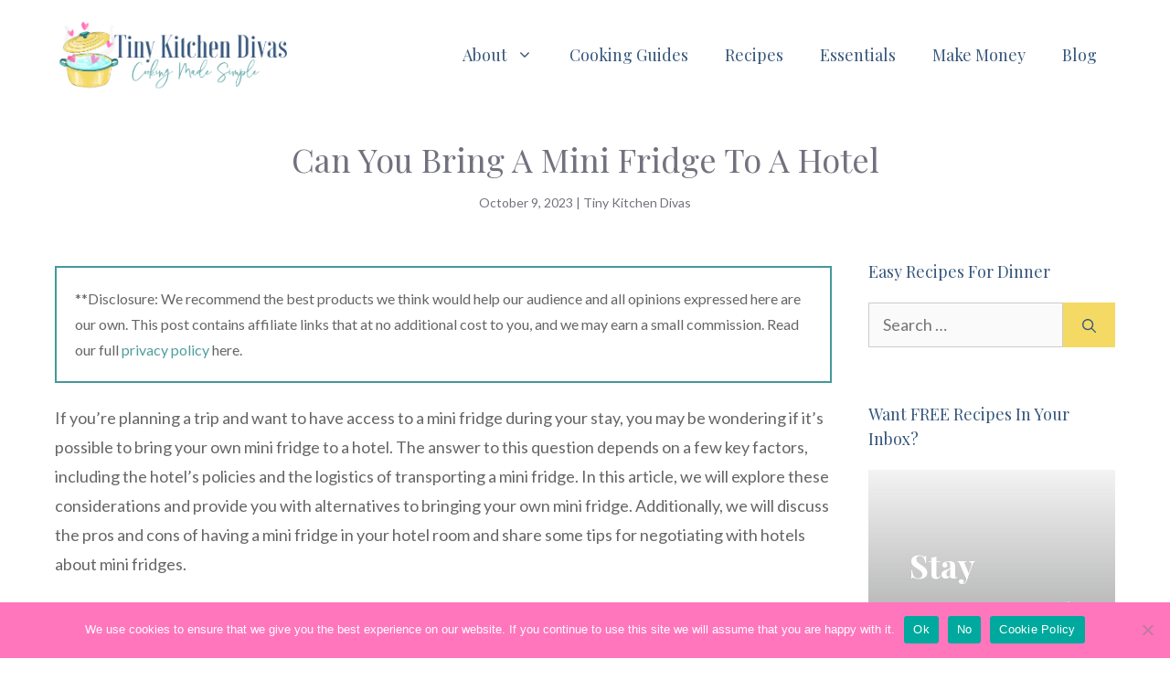

--- FILE ---
content_type: text/html; charset=UTF-8
request_url: https://tinykitchendivas.com/can-you-bring-a-mini-fridge-to-a-hotel/
body_size: 39994
content:
<!DOCTYPE html><html lang="en-US"><head><meta charset="UTF-8"/>
<script>var __ezHttpConsent={setByCat:function(src,tagType,attributes,category,force,customSetScriptFn=null){var setScript=function(){if(force||window.ezTcfConsent[category]){if(typeof customSetScriptFn==='function'){customSetScriptFn();}else{var scriptElement=document.createElement(tagType);scriptElement.src=src;attributes.forEach(function(attr){for(var key in attr){if(attr.hasOwnProperty(key)){scriptElement.setAttribute(key,attr[key]);}}});var firstScript=document.getElementsByTagName(tagType)[0];firstScript.parentNode.insertBefore(scriptElement,firstScript);}}};if(force||(window.ezTcfConsent&&window.ezTcfConsent.loaded)){setScript();}else if(typeof getEzConsentData==="function"){getEzConsentData().then(function(ezTcfConsent){if(ezTcfConsent&&ezTcfConsent.loaded){setScript();}else{console.error("cannot get ez consent data");force=true;setScript();}});}else{force=true;setScript();console.error("getEzConsentData is not a function");}},};</script>
<script>var ezTcfConsent=window.ezTcfConsent?window.ezTcfConsent:{loaded:false,store_info:false,develop_and_improve_services:false,measure_ad_performance:false,measure_content_performance:false,select_basic_ads:false,create_ad_profile:false,select_personalized_ads:false,create_content_profile:false,select_personalized_content:false,understand_audiences:false,use_limited_data_to_select_content:false,};function getEzConsentData(){return new Promise(function(resolve){document.addEventListener("ezConsentEvent",function(event){var ezTcfConsent=event.detail.ezTcfConsent;resolve(ezTcfConsent);});});}</script>
<script>if(typeof _setEzCookies!=='function'){function _setEzCookies(ezConsentData){var cookies=window.ezCookieQueue;for(var i=0;i<cookies.length;i++){var cookie=cookies[i];if(ezConsentData&&ezConsentData.loaded&&ezConsentData[cookie.tcfCategory]){document.cookie=cookie.name+"="+cookie.value;}}}}
window.ezCookieQueue=window.ezCookieQueue||[];if(typeof addEzCookies!=='function'){function addEzCookies(arr){window.ezCookieQueue=[...window.ezCookieQueue,...arr];}}
addEzCookies([{name:"ezoab_341599",value:"mod102; Path=/; Domain=tinykitchendivas.com; Max-Age=7200",tcfCategory:"store_info",isEzoic:"true",},{name:"ezosuibasgeneris-1",value:"bb04aecd-c4a9-4562-49df-f8c4247611f2; Path=/; Domain=tinykitchendivas.com; Expires=Sat, 02 Jan 2027 13:18:58 UTC; Secure; SameSite=None",tcfCategory:"understand_audiences",isEzoic:"true",}]);if(window.ezTcfConsent&&window.ezTcfConsent.loaded){_setEzCookies(window.ezTcfConsent);}else if(typeof getEzConsentData==="function"){getEzConsentData().then(function(ezTcfConsent){if(ezTcfConsent&&ezTcfConsent.loaded){_setEzCookies(window.ezTcfConsent);}else{console.error("cannot get ez consent data");_setEzCookies(window.ezTcfConsent);}});}else{console.error("getEzConsentData is not a function");_setEzCookies(window.ezTcfConsent);}</script><script type="text/javascript" data-ezscrex='false' data-cfasync='false'>window._ezaq = Object.assign({"edge_cache_status":12,"edge_response_time":728,"url":"https://tinykitchendivas.com/can-you-bring-a-mini-fridge-to-a-hotel/"}, typeof window._ezaq !== "undefined" ? window._ezaq : {});</script><script type="text/javascript" data-ezscrex='false' data-cfasync='false'>window._ezaq = Object.assign({"ab_test_id":"mod102"}, typeof window._ezaq !== "undefined" ? window._ezaq : {});window.__ez=window.__ez||{};window.__ez.tf={};</script><script type="text/javascript" data-ezscrex='false' data-cfasync='false'>window.ezDisableAds = true;</script>
<script data-ezscrex='false' data-cfasync='false' data-pagespeed-no-defer>var __ez=__ez||{};__ez.stms=Date.now();__ez.evt={};__ez.script={};__ez.ck=__ez.ck||{};__ez.template={};__ez.template.isOrig=true;__ez.queue=__ez.queue||function(){var e=0,i=0,t=[],n=!1,o=[],r=[],s=!0,a=function(e,i,n,o,r,s,a){var l=arguments.length>7&&void 0!==arguments[7]?arguments[7]:window,d=this;this.name=e,this.funcName=i,this.parameters=null===n?null:w(n)?n:[n],this.isBlock=o,this.blockedBy=r,this.deleteWhenComplete=s,this.isError=!1,this.isComplete=!1,this.isInitialized=!1,this.proceedIfError=a,this.fWindow=l,this.isTimeDelay=!1,this.process=function(){f("... func = "+e),d.isInitialized=!0,d.isComplete=!0,f("... func.apply: "+e);var i=d.funcName.split("."),n=null,o=this.fWindow||window;i.length>3||(n=3===i.length?o[i[0]][i[1]][i[2]]:2===i.length?o[i[0]][i[1]]:o[d.funcName]),null!=n&&n.apply(null,this.parameters),!0===d.deleteWhenComplete&&delete t[e],!0===d.isBlock&&(f("----- F'D: "+d.name),m())}},l=function(e,i,t,n,o,r,s){var a=arguments.length>7&&void 0!==arguments[7]?arguments[7]:window,l=this;this.name=e,this.path=i,this.async=o,this.defer=r,this.isBlock=t,this.blockedBy=n,this.isInitialized=!1,this.isError=!1,this.isComplete=!1,this.proceedIfError=s,this.fWindow=a,this.isTimeDelay=!1,this.isPath=function(e){return"/"===e[0]&&"/"!==e[1]},this.getSrc=function(e){return void 0!==window.__ezScriptHost&&this.isPath(e)&&"banger.js"!==this.name?window.__ezScriptHost+e:e},this.process=function(){l.isInitialized=!0,f("... file = "+e);var i=this.fWindow?this.fWindow.document:document,t=i.createElement("script");t.src=this.getSrc(this.path),!0===o?t.async=!0:!0===r&&(t.defer=!0),t.onerror=function(){var e={url:window.location.href,name:l.name,path:l.path,user_agent:window.navigator.userAgent};"undefined"!=typeof _ezaq&&(e.pageview_id=_ezaq.page_view_id);var i=encodeURIComponent(JSON.stringify(e)),t=new XMLHttpRequest;t.open("GET","//g.ezoic.net/ezqlog?d="+i,!0),t.send(),f("----- ERR'D: "+l.name),l.isError=!0,!0===l.isBlock&&m()},t.onreadystatechange=t.onload=function(){var e=t.readyState;f("----- F'D: "+l.name),e&&!/loaded|complete/.test(e)||(l.isComplete=!0,!0===l.isBlock&&m())},i.getElementsByTagName("head")[0].appendChild(t)}},d=function(e,i){this.name=e,this.path="",this.async=!1,this.defer=!1,this.isBlock=!1,this.blockedBy=[],this.isInitialized=!0,this.isError=!1,this.isComplete=i,this.proceedIfError=!1,this.isTimeDelay=!1,this.process=function(){}};function c(e,i,n,s,a,d,c,u,f){var m=new l(e,i,n,s,a,d,c,f);!0===u?o[e]=m:r[e]=m,t[e]=m,h(m)}function h(e){!0!==u(e)&&0!=s&&e.process()}function u(e){if(!0===e.isTimeDelay&&!1===n)return f(e.name+" blocked = TIME DELAY!"),!0;if(w(e.blockedBy))for(var i=0;i<e.blockedBy.length;i++){var o=e.blockedBy[i];if(!1===t.hasOwnProperty(o))return f(e.name+" blocked = "+o),!0;if(!0===e.proceedIfError&&!0===t[o].isError)return!1;if(!1===t[o].isComplete)return f(e.name+" blocked = "+o),!0}return!1}function f(e){var i=window.location.href,t=new RegExp("[?&]ezq=([^&#]*)","i").exec(i);"1"===(t?t[1]:null)&&console.debug(e)}function m(){++e>200||(f("let's go"),p(o),p(r))}function p(e){for(var i in e)if(!1!==e.hasOwnProperty(i)){var t=e[i];!0===t.isComplete||u(t)||!0===t.isInitialized||!0===t.isError?!0===t.isError?f(t.name+": error"):!0===t.isComplete?f(t.name+": complete already"):!0===t.isInitialized&&f(t.name+": initialized already"):t.process()}}function w(e){return"[object Array]"==Object.prototype.toString.call(e)}return window.addEventListener("load",(function(){setTimeout((function(){n=!0,f("TDELAY -----"),m()}),5e3)}),!1),{addFile:c,addFileOnce:function(e,i,n,o,r,s,a,l,d){t[e]||c(e,i,n,o,r,s,a,l,d)},addDelayFile:function(e,i){var n=new l(e,i,!1,[],!1,!1,!0);n.isTimeDelay=!0,f(e+" ...  FILE! TDELAY"),r[e]=n,t[e]=n,h(n)},addFunc:function(e,n,s,l,d,c,u,f,m,p){!0===c&&(e=e+"_"+i++);var w=new a(e,n,s,l,d,u,f,p);!0===m?o[e]=w:r[e]=w,t[e]=w,h(w)},addDelayFunc:function(e,i,n){var o=new a(e,i,n,!1,[],!0,!0);o.isTimeDelay=!0,f(e+" ...  FUNCTION! TDELAY"),r[e]=o,t[e]=o,h(o)},items:t,processAll:m,setallowLoad:function(e){s=e},markLoaded:function(e){if(e&&0!==e.length){if(e in t){var i=t[e];!0===i.isComplete?f(i.name+" "+e+": error loaded duplicate"):(i.isComplete=!0,i.isInitialized=!0)}else t[e]=new d(e,!0);f("markLoaded dummyfile: "+t[e].name)}},logWhatsBlocked:function(){for(var e in t)!1!==t.hasOwnProperty(e)&&u(t[e])}}}();__ez.evt.add=function(e,t,n){e.addEventListener?e.addEventListener(t,n,!1):e.attachEvent?e.attachEvent("on"+t,n):e["on"+t]=n()},__ez.evt.remove=function(e,t,n){e.removeEventListener?e.removeEventListener(t,n,!1):e.detachEvent?e.detachEvent("on"+t,n):delete e["on"+t]};__ez.script.add=function(e){var t=document.createElement("script");t.src=e,t.async=!0,t.type="text/javascript",document.getElementsByTagName("head")[0].appendChild(t)};__ez.dot=__ez.dot||{};__ez.queue.addFileOnce('/detroitchicago/boise.js', '/detroitchicago/boise.js?gcb=195-0&cb=5', true, [], true, false, true, false);__ez.queue.addFileOnce('/parsonsmaize/abilene.js', '/parsonsmaize/abilene.js?gcb=195-0&cb=b20dfef28c', true, [], true, false, true, false);__ez.queue.addFileOnce('/parsonsmaize/mulvane.js', '/parsonsmaize/mulvane.js?gcb=195-0&cb=e75e48eec0', true, ['/parsonsmaize/abilene.js'], true, false, true, false);__ez.queue.addFileOnce('/detroitchicago/birmingham.js', '/detroitchicago/birmingham.js?gcb=195-0&cb=539c47377c', true, ['/parsonsmaize/abilene.js'], true, false, true, false);</script>
<script type="text/javascript">var _ez_send_requests_through_ezoic = true;</script>
<script data-ezscrex="false" type="text/javascript" data-cfasync="false">window._ezaq = Object.assign({"ad_cache_level":0,"adpicker_placement_cnt":0,"ai_placeholder_cache_level":0,"ai_placeholder_placement_cnt":-1,"article_category":"Blog","author":"Tiny Kitchen Divas","domain":"tinykitchendivas.com","domain_id":341599,"ezcache_level":1,"ezcache_skip_code":0,"has_bad_image":0,"has_bad_words":0,"is_sitespeed":0,"lt_cache_level":0,"publish_date":"2023-10-08","response_size":151715,"response_size_orig":145867,"response_time_orig":714,"template_id":5,"url":"https://tinykitchendivas.com/can-you-bring-a-mini-fridge-to-a-hotel/","word_count":0,"worst_bad_word_level":0}, typeof window._ezaq !== "undefined" ? window._ezaq : {});__ez.queue.markLoaded('ezaqBaseReady');</script>
<script type='text/javascript' data-ezscrex='false' data-cfasync='false'>
window.ezAnalyticsStatic = true;
window._ez_send_requests_through_ezoic = true;
function analyticsAddScript(script) {
	var ezDynamic = document.createElement('script');
	ezDynamic.type = 'text/javascript';
	ezDynamic.innerHTML = script;
	document.head.appendChild(ezDynamic);
}
function getCookiesWithPrefix() {
    var allCookies = document.cookie.split(';');
    var cookiesWithPrefix = {};

    for (var i = 0; i < allCookies.length; i++) {
        var cookie = allCookies[i].trim();

        for (var j = 0; j < arguments.length; j++) {
            var prefix = arguments[j];
            if (cookie.indexOf(prefix) === 0) {
                var cookieParts = cookie.split('=');
                var cookieName = cookieParts[0];
                var cookieValue = cookieParts.slice(1).join('=');
                cookiesWithPrefix[cookieName] = decodeURIComponent(cookieValue);
                break; // Once matched, no need to check other prefixes
            }
        }
    }

    return cookiesWithPrefix;
}
function productAnalytics() {
	var d = {"pr":[6],"omd5":"2d1b0dba1a46fbb7ed7d92a148f617b4","nar":"risk score"};
	d.u = _ezaq.url;
	d.p = _ezaq.page_view_id;
	d.v = _ezaq.visit_uuid;
	d.ab = _ezaq.ab_test_id;
	d.e = JSON.stringify(_ezaq);
	d.ref = document.referrer;
	d.c = getCookiesWithPrefix('active_template', 'ez', 'lp_');
	if(typeof ez_utmParams !== 'undefined') {
		d.utm = ez_utmParams;
	}

	var dataText = JSON.stringify(d);
	var xhr = new XMLHttpRequest();
	xhr.open('POST','//g.ezoic.net/ezais/analytics?cb=1', true);
	xhr.onload = function () {
		if (xhr.status!=200) {
            return;
		}

        if(document.readyState !== 'loading') {
            analyticsAddScript(xhr.response);
            return;
        }

        var eventFunc = function() {
            if(document.readyState === 'loading') {
                return;
            }
            document.removeEventListener('readystatechange', eventFunc, false);
            analyticsAddScript(xhr.response);
        };

        document.addEventListener('readystatechange', eventFunc, false);
	};
	xhr.setRequestHeader('Content-Type','text/plain');
	xhr.send(dataText);
}
__ez.queue.addFunc("productAnalytics", "productAnalytics", null, true, ['ezaqBaseReady'], false, false, false, true);
</script><base href="https://tinykitchendivas.com/can-you-bring-a-mini-fridge-to-a-hotel/"/>
	
	<meta name="robots" content="index, follow, max-image-preview:large, max-snippet:-1, max-video-preview:-1"/>
	<style>img:is([sizes="auto" i], [sizes^="auto," i]) { contain-intrinsic-size: 3000px 1500px }</style>
	<meta name="viewport" content="width=device-width, initial-scale=1"/>
	<!-- This site is optimized with the Yoast SEO plugin v21.9.1 - https://yoast.com/wordpress/plugins/seo/ -->
	<title>Can You Bring A Mini Fridge To A Hotel - Tiny Kitchen Divas</title>
	<link rel="canonical" href="https://tinykitchendivas.com/can-you-bring-a-mini-fridge-to-a-hotel/"/>
	<meta property="og:locale" content="en_US"/>
	<meta property="og:type" content="article"/>
	<meta property="og:title" content="Can You Bring A Mini Fridge To A Hotel - Tiny Kitchen Divas"/>
	<meta property="og:description" content="Discover whether it&#39;s possible to bring your trusty mini fridge along on your next hotel stay."/>
	<meta property="og:url" content="https://tinykitchendivas.com/can-you-bring-a-mini-fridge-to-a-hotel/"/>
	<meta property="og:site_name" content="Tiny Kitchen Divas"/>
	<meta property="article:publisher" content="https://www.facebook.com/tinykitchendivas/"/>
	<meta property="article:published_time" content="2023-10-08T22:58:17+00:00"/>
	<meta name="author" content="Tiny Kitchen Divas"/>
	<meta name="twitter:card" content="summary_large_image"/>
	<meta name="twitter:label1" content="Written by"/>
	<meta name="twitter:data1" content="Tiny Kitchen Divas"/>
	<meta name="twitter:label2" content="Est. reading time"/>
	<meta name="twitter:data2" content="10 minutes"/>
	<script type="application/ld+json" class="yoast-schema-graph">{"@context":"https://schema.org","@graph":[{"@type":"Article","@id":"https://tinykitchendivas.com/can-you-bring-a-mini-fridge-to-a-hotel/#article","isPartOf":{"@id":"https://tinykitchendivas.com/can-you-bring-a-mini-fridge-to-a-hotel/"},"author":{"name":"Tiny Kitchen Divas","@id":"https://tinykitchendivas.com/#/schema/person/1cfee670f7e2efd831ce9187c510064e"},"headline":"Can You Bring A Mini Fridge To A Hotel","datePublished":"2023-10-08T22:58:17+00:00","dateModified":"2023-10-08T22:58:17+00:00","mainEntityOfPage":{"@id":"https://tinykitchendivas.com/can-you-bring-a-mini-fridge-to-a-hotel/"},"wordCount":2003,"commentCount":0,"publisher":{"@id":"https://tinykitchendivas.com/#organization"},"articleSection":["Blog"],"inLanguage":"en-US","potentialAction":[{"@type":"CommentAction","name":"Comment","target":["https://tinykitchendivas.com/can-you-bring-a-mini-fridge-to-a-hotel/#respond"]}]},{"@type":"WebPage","@id":"https://tinykitchendivas.com/can-you-bring-a-mini-fridge-to-a-hotel/","url":"https://tinykitchendivas.com/can-you-bring-a-mini-fridge-to-a-hotel/","name":"Can You Bring A Mini Fridge To A Hotel - Tiny Kitchen Divas","isPartOf":{"@id":"https://tinykitchendivas.com/#website"},"datePublished":"2023-10-08T22:58:17+00:00","dateModified":"2023-10-08T22:58:17+00:00","breadcrumb":{"@id":"https://tinykitchendivas.com/can-you-bring-a-mini-fridge-to-a-hotel/#breadcrumb"},"inLanguage":"en-US","potentialAction":[{"@type":"ReadAction","target":["https://tinykitchendivas.com/can-you-bring-a-mini-fridge-to-a-hotel/"]}]},{"@type":"BreadcrumbList","@id":"https://tinykitchendivas.com/can-you-bring-a-mini-fridge-to-a-hotel/#breadcrumb","itemListElement":[{"@type":"ListItem","position":1,"name":"Home","item":"https://tinykitchendivas.com/"},{"@type":"ListItem","position":2,"name":"Recipes","item":"https://tinykitchendivas.com/recipes/"},{"@type":"ListItem","position":3,"name":"Can You Bring A Mini Fridge To A Hotel"}]},{"@type":"WebSite","@id":"https://tinykitchendivas.com/#website","url":"https://tinykitchendivas.com/","name":"Tiny Kitchen Divas","description":"Cooking Made Simple","publisher":{"@id":"https://tinykitchendivas.com/#organization"},"potentialAction":[{"@type":"SearchAction","target":{"@type":"EntryPoint","urlTemplate":"https://tinykitchendivas.com/?s={search_term_string}"},"query-input":"required name=search_term_string"}],"inLanguage":"en-US"},{"@type":"Organization","@id":"https://tinykitchendivas.com/#organization","name":"Tiny Kitchen Divas","url":"https://tinykitchendivas.com/","logo":{"@type":"ImageObject","inLanguage":"en-US","@id":"https://tinykitchendivas.com/#/schema/logo/image/","url":"https://tinykitchendivas.com/wp-content/uploads/2019/08/Tiny-Kitchen-Divas_smushed.png","contentUrl":"https://tinykitchendivas.com/wp-content/uploads/2019/08/Tiny-Kitchen-Divas_smushed.png","width":1000,"height":800,"caption":"Tiny Kitchen Divas"},"image":{"@id":"https://tinykitchendivas.com/#/schema/logo/image/"},"sameAs":["https://www.facebook.com/tinykitchendivas/","https://www.pinterest.com/tinykitchndvs/","https://www.youtube.com/channel/UC6fT-5ExsXhz1c89Aeez75A?view_as=subscriber"]},{"@type":"Person","@id":"https://tinykitchendivas.com/#/schema/person/1cfee670f7e2efd831ce9187c510064e","name":"Tiny Kitchen Divas","image":{"@type":"ImageObject","inLanguage":"en-US","@id":"https://tinykitchendivas.com/#/schema/person/image/","url":"https://secure.gravatar.com/avatar/75ba27e7f48c91386c7c65ac6c2201c2f00b2bc458cd79395df32b73b1f8d232?s=96&r=g","contentUrl":"https://secure.gravatar.com/avatar/75ba27e7f48c91386c7c65ac6c2201c2f00b2bc458cd79395df32b73b1f8d232?s=96&r=g","caption":"Tiny Kitchen Divas"},"url":"https://tinykitchendivas.com/author/oadegbolagmail-com/"}]}</script>
	<!-- / Yoast SEO plugin. -->


<link rel="dns-prefetch" href="//www.googletagmanager.com"/>
<link rel="dns-prefetch" href="//pagead2.googlesyndication.com"/>
<link href="https://fonts.gstatic.com" crossorigin="" rel="preconnect"/>
<link href="https://fonts.googleapis.com" crossorigin="" rel="preconnect"/>
<script>
window._wpemojiSettings = {"baseUrl":"https:\/\/s.w.org\/images\/core\/emoji\/16.0.1\/72x72\/","ext":".png","svgUrl":"https:\/\/s.w.org\/images\/core\/emoji\/16.0.1\/svg\/","svgExt":".svg","source":{"concatemoji":"https:\/\/tinykitchendivas.com\/wp-includes\/js\/wp-emoji-release.min.js?ver=6.8.3"}};
/*! This file is auto-generated */
!function(s,n){var o,i,e;function c(e){try{var t={supportTests:e,timestamp:(new Date).valueOf()};sessionStorage.setItem(o,JSON.stringify(t))}catch(e){}}function p(e,t,n){e.clearRect(0,0,e.canvas.width,e.canvas.height),e.fillText(t,0,0);var t=new Uint32Array(e.getImageData(0,0,e.canvas.width,e.canvas.height).data),a=(e.clearRect(0,0,e.canvas.width,e.canvas.height),e.fillText(n,0,0),new Uint32Array(e.getImageData(0,0,e.canvas.width,e.canvas.height).data));return t.every(function(e,t){return e===a[t]})}function u(e,t){e.clearRect(0,0,e.canvas.width,e.canvas.height),e.fillText(t,0,0);for(var n=e.getImageData(16,16,1,1),a=0;a<n.data.length;a++)if(0!==n.data[a])return!1;return!0}function f(e,t,n,a){switch(t){case"flag":return n(e,"\ud83c\udff3\ufe0f\u200d\u26a7\ufe0f","\ud83c\udff3\ufe0f\u200b\u26a7\ufe0f")?!1:!n(e,"\ud83c\udde8\ud83c\uddf6","\ud83c\udde8\u200b\ud83c\uddf6")&&!n(e,"\ud83c\udff4\udb40\udc67\udb40\udc62\udb40\udc65\udb40\udc6e\udb40\udc67\udb40\udc7f","\ud83c\udff4\u200b\udb40\udc67\u200b\udb40\udc62\u200b\udb40\udc65\u200b\udb40\udc6e\u200b\udb40\udc67\u200b\udb40\udc7f");case"emoji":return!a(e,"\ud83e\udedf")}return!1}function g(e,t,n,a){var r="undefined"!=typeof WorkerGlobalScope&&self instanceof WorkerGlobalScope?new OffscreenCanvas(300,150):s.createElement("canvas"),o=r.getContext("2d",{willReadFrequently:!0}),i=(o.textBaseline="top",o.font="600 32px Arial",{});return e.forEach(function(e){i[e]=t(o,e,n,a)}),i}function t(e){var t=s.createElement("script");t.src=e,t.defer=!0,s.head.appendChild(t)}"undefined"!=typeof Promise&&(o="wpEmojiSettingsSupports",i=["flag","emoji"],n.supports={everything:!0,everythingExceptFlag:!0},e=new Promise(function(e){s.addEventListener("DOMContentLoaded",e,{once:!0})}),new Promise(function(t){var n=function(){try{var e=JSON.parse(sessionStorage.getItem(o));if("object"==typeof e&&"number"==typeof e.timestamp&&(new Date).valueOf()<e.timestamp+604800&&"object"==typeof e.supportTests)return e.supportTests}catch(e){}return null}();if(!n){if("undefined"!=typeof Worker&&"undefined"!=typeof OffscreenCanvas&&"undefined"!=typeof URL&&URL.createObjectURL&&"undefined"!=typeof Blob)try{var e="postMessage("+g.toString()+"("+[JSON.stringify(i),f.toString(),p.toString(),u.toString()].join(",")+"));",a=new Blob([e],{type:"text/javascript"}),r=new Worker(URL.createObjectURL(a),{name:"wpTestEmojiSupports"});return void(r.onmessage=function(e){c(n=e.data),r.terminate(),t(n)})}catch(e){}c(n=g(i,f,p,u))}t(n)}).then(function(e){for(var t in e)n.supports[t]=e[t],n.supports.everything=n.supports.everything&&n.supports[t],"flag"!==t&&(n.supports.everythingExceptFlag=n.supports.everythingExceptFlag&&n.supports[t]);n.supports.everythingExceptFlag=n.supports.everythingExceptFlag&&!n.supports.flag,n.DOMReady=!1,n.readyCallback=function(){n.DOMReady=!0}}).then(function(){return e}).then(function(){var e;n.supports.everything||(n.readyCallback(),(e=n.source||{}).concatemoji?t(e.concatemoji):e.wpemoji&&e.twemoji&&(t(e.twemoji),t(e.wpemoji)))}))}((window,document),window._wpemojiSettings);
</script>
<link rel="stylesheet" id="usrStyle-css" href="https://tinykitchendivas.com/wp-content/plugins/universal-star-rating/css/style.css?ver=6.8.3" media="all"/>
<link rel="stylesheet" id="generate-fonts-css" href="//fonts.googleapis.com/css?family=Lato:regular,700|Playfair+Display:regular,italic,700,700italic,900,900italic|Playfair+Display:regular" media="all"/>
<style id="wp-emoji-styles-inline-css">

	img.wp-smiley, img.emoji {
		display: inline !important;
		border: none !important;
		box-shadow: none !important;
		height: 1em !important;
		width: 1em !important;
		margin: 0 0.07em !important;
		vertical-align: -0.1em !important;
		background: none !important;
		padding: 0 !important;
	}
</style>
<link rel="stylesheet" id="wp-block-library-css" href="https://tinykitchendivas.com/wp-includes/css/dist/block-library/style.min.css?ver=6.8.3" media="all"/>
<style id="classic-theme-styles-inline-css">
/*! This file is auto-generated */
.wp-block-button__link{color:#fff;background-color:#32373c;border-radius:9999px;box-shadow:none;text-decoration:none;padding:calc(.667em + 2px) calc(1.333em + 2px);font-size:1.125em}.wp-block-file__button{background:#32373c;color:#fff;text-decoration:none}
</style>
<style id="global-styles-inline-css">
:root{--wp--preset--aspect-ratio--square: 1;--wp--preset--aspect-ratio--4-3: 4/3;--wp--preset--aspect-ratio--3-4: 3/4;--wp--preset--aspect-ratio--3-2: 3/2;--wp--preset--aspect-ratio--2-3: 2/3;--wp--preset--aspect-ratio--16-9: 16/9;--wp--preset--aspect-ratio--9-16: 9/16;--wp--preset--color--black: #000000;--wp--preset--color--cyan-bluish-gray: #abb8c3;--wp--preset--color--white: #ffffff;--wp--preset--color--pale-pink: #f78da7;--wp--preset--color--vivid-red: #cf2e2e;--wp--preset--color--luminous-vivid-orange: #ff6900;--wp--preset--color--luminous-vivid-amber: #fcb900;--wp--preset--color--light-green-cyan: #7bdcb5;--wp--preset--color--vivid-green-cyan: #00d084;--wp--preset--color--pale-cyan-blue: #8ed1fc;--wp--preset--color--vivid-cyan-blue: #0693e3;--wp--preset--color--vivid-purple: #9b51e0;--wp--preset--color--contrast: var(--contrast);--wp--preset--color--contrast-2: var(--contrast-2);--wp--preset--color--contrast-3: var(--contrast-3);--wp--preset--color--base: var(--base);--wp--preset--color--base-2: var(--base-2);--wp--preset--color--base-3: var(--base-3);--wp--preset--color--accent: var(--accent);--wp--preset--gradient--vivid-cyan-blue-to-vivid-purple: linear-gradient(135deg,rgba(6,147,227,1) 0%,rgb(155,81,224) 100%);--wp--preset--gradient--light-green-cyan-to-vivid-green-cyan: linear-gradient(135deg,rgb(122,220,180) 0%,rgb(0,208,130) 100%);--wp--preset--gradient--luminous-vivid-amber-to-luminous-vivid-orange: linear-gradient(135deg,rgba(252,185,0,1) 0%,rgba(255,105,0,1) 100%);--wp--preset--gradient--luminous-vivid-orange-to-vivid-red: linear-gradient(135deg,rgba(255,105,0,1) 0%,rgb(207,46,46) 100%);--wp--preset--gradient--very-light-gray-to-cyan-bluish-gray: linear-gradient(135deg,rgb(238,238,238) 0%,rgb(169,184,195) 100%);--wp--preset--gradient--cool-to-warm-spectrum: linear-gradient(135deg,rgb(74,234,220) 0%,rgb(151,120,209) 20%,rgb(207,42,186) 40%,rgb(238,44,130) 60%,rgb(251,105,98) 80%,rgb(254,248,76) 100%);--wp--preset--gradient--blush-light-purple: linear-gradient(135deg,rgb(255,206,236) 0%,rgb(152,150,240) 100%);--wp--preset--gradient--blush-bordeaux: linear-gradient(135deg,rgb(254,205,165) 0%,rgb(254,45,45) 50%,rgb(107,0,62) 100%);--wp--preset--gradient--luminous-dusk: linear-gradient(135deg,rgb(255,203,112) 0%,rgb(199,81,192) 50%,rgb(65,88,208) 100%);--wp--preset--gradient--pale-ocean: linear-gradient(135deg,rgb(255,245,203) 0%,rgb(182,227,212) 50%,rgb(51,167,181) 100%);--wp--preset--gradient--electric-grass: linear-gradient(135deg,rgb(202,248,128) 0%,rgb(113,206,126) 100%);--wp--preset--gradient--midnight: linear-gradient(135deg,rgb(2,3,129) 0%,rgb(40,116,252) 100%);--wp--preset--font-size--small: 13px;--wp--preset--font-size--medium: 20px;--wp--preset--font-size--large: 36px;--wp--preset--font-size--x-large: 42px;--wp--preset--spacing--20: 0.44rem;--wp--preset--spacing--30: 0.67rem;--wp--preset--spacing--40: 1rem;--wp--preset--spacing--50: 1.5rem;--wp--preset--spacing--60: 2.25rem;--wp--preset--spacing--70: 3.38rem;--wp--preset--spacing--80: 5.06rem;--wp--preset--shadow--natural: 6px 6px 9px rgba(0, 0, 0, 0.2);--wp--preset--shadow--deep: 12px 12px 50px rgba(0, 0, 0, 0.4);--wp--preset--shadow--sharp: 6px 6px 0px rgba(0, 0, 0, 0.2);--wp--preset--shadow--outlined: 6px 6px 0px -3px rgba(255, 255, 255, 1), 6px 6px rgba(0, 0, 0, 1);--wp--preset--shadow--crisp: 6px 6px 0px rgba(0, 0, 0, 1);}:where(.is-layout-flex){gap: 0.5em;}:where(.is-layout-grid){gap: 0.5em;}body .is-layout-flex{display: flex;}.is-layout-flex{flex-wrap: wrap;align-items: center;}.is-layout-flex > :is(*, div){margin: 0;}body .is-layout-grid{display: grid;}.is-layout-grid > :is(*, div){margin: 0;}:where(.wp-block-columns.is-layout-flex){gap: 2em;}:where(.wp-block-columns.is-layout-grid){gap: 2em;}:where(.wp-block-post-template.is-layout-flex){gap: 1.25em;}:where(.wp-block-post-template.is-layout-grid){gap: 1.25em;}.has-black-color{color: var(--wp--preset--color--black) !important;}.has-cyan-bluish-gray-color{color: var(--wp--preset--color--cyan-bluish-gray) !important;}.has-white-color{color: var(--wp--preset--color--white) !important;}.has-pale-pink-color{color: var(--wp--preset--color--pale-pink) !important;}.has-vivid-red-color{color: var(--wp--preset--color--vivid-red) !important;}.has-luminous-vivid-orange-color{color: var(--wp--preset--color--luminous-vivid-orange) !important;}.has-luminous-vivid-amber-color{color: var(--wp--preset--color--luminous-vivid-amber) !important;}.has-light-green-cyan-color{color: var(--wp--preset--color--light-green-cyan) !important;}.has-vivid-green-cyan-color{color: var(--wp--preset--color--vivid-green-cyan) !important;}.has-pale-cyan-blue-color{color: var(--wp--preset--color--pale-cyan-blue) !important;}.has-vivid-cyan-blue-color{color: var(--wp--preset--color--vivid-cyan-blue) !important;}.has-vivid-purple-color{color: var(--wp--preset--color--vivid-purple) !important;}.has-black-background-color{background-color: var(--wp--preset--color--black) !important;}.has-cyan-bluish-gray-background-color{background-color: var(--wp--preset--color--cyan-bluish-gray) !important;}.has-white-background-color{background-color: var(--wp--preset--color--white) !important;}.has-pale-pink-background-color{background-color: var(--wp--preset--color--pale-pink) !important;}.has-vivid-red-background-color{background-color: var(--wp--preset--color--vivid-red) !important;}.has-luminous-vivid-orange-background-color{background-color: var(--wp--preset--color--luminous-vivid-orange) !important;}.has-luminous-vivid-amber-background-color{background-color: var(--wp--preset--color--luminous-vivid-amber) !important;}.has-light-green-cyan-background-color{background-color: var(--wp--preset--color--light-green-cyan) !important;}.has-vivid-green-cyan-background-color{background-color: var(--wp--preset--color--vivid-green-cyan) !important;}.has-pale-cyan-blue-background-color{background-color: var(--wp--preset--color--pale-cyan-blue) !important;}.has-vivid-cyan-blue-background-color{background-color: var(--wp--preset--color--vivid-cyan-blue) !important;}.has-vivid-purple-background-color{background-color: var(--wp--preset--color--vivid-purple) !important;}.has-black-border-color{border-color: var(--wp--preset--color--black) !important;}.has-cyan-bluish-gray-border-color{border-color: var(--wp--preset--color--cyan-bluish-gray) !important;}.has-white-border-color{border-color: var(--wp--preset--color--white) !important;}.has-pale-pink-border-color{border-color: var(--wp--preset--color--pale-pink) !important;}.has-vivid-red-border-color{border-color: var(--wp--preset--color--vivid-red) !important;}.has-luminous-vivid-orange-border-color{border-color: var(--wp--preset--color--luminous-vivid-orange) !important;}.has-luminous-vivid-amber-border-color{border-color: var(--wp--preset--color--luminous-vivid-amber) !important;}.has-light-green-cyan-border-color{border-color: var(--wp--preset--color--light-green-cyan) !important;}.has-vivid-green-cyan-border-color{border-color: var(--wp--preset--color--vivid-green-cyan) !important;}.has-pale-cyan-blue-border-color{border-color: var(--wp--preset--color--pale-cyan-blue) !important;}.has-vivid-cyan-blue-border-color{border-color: var(--wp--preset--color--vivid-cyan-blue) !important;}.has-vivid-purple-border-color{border-color: var(--wp--preset--color--vivid-purple) !important;}.has-vivid-cyan-blue-to-vivid-purple-gradient-background{background: var(--wp--preset--gradient--vivid-cyan-blue-to-vivid-purple) !important;}.has-light-green-cyan-to-vivid-green-cyan-gradient-background{background: var(--wp--preset--gradient--light-green-cyan-to-vivid-green-cyan) !important;}.has-luminous-vivid-amber-to-luminous-vivid-orange-gradient-background{background: var(--wp--preset--gradient--luminous-vivid-amber-to-luminous-vivid-orange) !important;}.has-luminous-vivid-orange-to-vivid-red-gradient-background{background: var(--wp--preset--gradient--luminous-vivid-orange-to-vivid-red) !important;}.has-very-light-gray-to-cyan-bluish-gray-gradient-background{background: var(--wp--preset--gradient--very-light-gray-to-cyan-bluish-gray) !important;}.has-cool-to-warm-spectrum-gradient-background{background: var(--wp--preset--gradient--cool-to-warm-spectrum) !important;}.has-blush-light-purple-gradient-background{background: var(--wp--preset--gradient--blush-light-purple) !important;}.has-blush-bordeaux-gradient-background{background: var(--wp--preset--gradient--blush-bordeaux) !important;}.has-luminous-dusk-gradient-background{background: var(--wp--preset--gradient--luminous-dusk) !important;}.has-pale-ocean-gradient-background{background: var(--wp--preset--gradient--pale-ocean) !important;}.has-electric-grass-gradient-background{background: var(--wp--preset--gradient--electric-grass) !important;}.has-midnight-gradient-background{background: var(--wp--preset--gradient--midnight) !important;}.has-small-font-size{font-size: var(--wp--preset--font-size--small) !important;}.has-medium-font-size{font-size: var(--wp--preset--font-size--medium) !important;}.has-large-font-size{font-size: var(--wp--preset--font-size--large) !important;}.has-x-large-font-size{font-size: var(--wp--preset--font-size--x-large) !important;}
:where(.wp-block-post-template.is-layout-flex){gap: 1.25em;}:where(.wp-block-post-template.is-layout-grid){gap: 1.25em;}
:where(.wp-block-columns.is-layout-flex){gap: 2em;}:where(.wp-block-columns.is-layout-grid){gap: 2em;}
:root :where(.wp-block-pullquote){font-size: 1.5em;line-height: 1.6;}
</style>
<link rel="stylesheet" id="cookie-notice-front-css" href="https://tinykitchendivas.com/wp-content/plugins/cookie-notice/css/front.min.css?ver=2.5.6" media="all"/>
<link rel="stylesheet" id="wp-show-posts-css" href="https://tinykitchendivas.com/wp-content/plugins/wp-show-posts/css/wp-show-posts-min.css?ver=1.1.4" media="all"/>
<link rel="stylesheet" id="zip-ai-sidebar-css" href="https://tinykitchendivas.com/wp-content/plugins/ultimate-addons-for-gutenberg/lib/zip-ai/sidebar/build/sidebar-app.css?ver=1.1.0" media="all"/>
<link rel="stylesheet" id="zip-ai-sidebar-google-fonts-css" href="https://fonts.googleapis.com/css2?family=Inter%3Awght%40400%3B500%3B600%3B700&amp;display=swap&amp;ver=1.1.0" media="all"/>
<link rel="stylesheet" id="generate-comments-css" href="https://tinykitchendivas.com/wp-content/themes/generatepress/assets/css/components/comments.min.css?ver=3.3.1" media="all"/>
<link rel="stylesheet" id="generate-style-css" href="https://tinykitchendivas.com/wp-content/themes/generatepress/assets/css/main.min.css?ver=3.3.1" media="all"/>
<style id="generate-style-inline-css">
@media (max-width:768px){}
body{background-color:#ffffff;color:#666666;}a{color:#37577c;}a:visited{color:#666666;}a:hover, a:focus, a:active{color:#878996;}.wp-block-group__inner-container{max-width:1200px;margin-left:auto;margin-right:auto;}.site-header .header-image{width:260px;}.generate-back-to-top{font-size:20px;border-radius:3px;position:fixed;bottom:30px;right:30px;line-height:40px;width:40px;text-align:center;z-index:10;transition:opacity 300ms ease-in-out;opacity:0.1;transform:translateY(1000px);}.generate-back-to-top__show{opacity:1;transform:translateY(0);}:root{--contrast:#222222;--contrast-2:#575760;--contrast-3:#b2b2be;--base:#f0f0f0;--base-2:#f7f8f9;--base-3:#ffffff;--accent:#1e73be;}:root .has-contrast-color{color:var(--contrast);}:root .has-contrast-background-color{background-color:var(--contrast);}:root .has-contrast-2-color{color:var(--contrast-2);}:root .has-contrast-2-background-color{background-color:var(--contrast-2);}:root .has-contrast-3-color{color:var(--contrast-3);}:root .has-contrast-3-background-color{background-color:var(--contrast-3);}:root .has-base-color{color:var(--base);}:root .has-base-background-color{background-color:var(--base);}:root .has-base-2-color{color:var(--base-2);}:root .has-base-2-background-color{background-color:var(--base-2);}:root .has-base-3-color{color:var(--base-3);}:root .has-base-3-background-color{background-color:var(--base-3);}:root .has-accent-color{color:var(--accent);}:root .has-accent-background-color{background-color:var(--accent);}body, button, input, select, textarea{font-family:"Lato", sans-serif;font-size:18px;}body{line-height:1.8;}.entry-content > [class*="wp-block-"]:not(:last-child):not(.wp-block-heading){margin-bottom:1.5em;}.top-bar{font-family:"Playfair Display", serif;font-size:15px;}.main-title{font-size:30px;}.site-description{font-size:16px;}.main-navigation a, .menu-toggle{font-family:"Playfair Display", serif;font-size:18px;}.main-navigation .menu-bar-items{font-size:18px;}.main-navigation .main-nav ul ul li a{font-size:15px;}.widget-title{font-family:"Playfair Display", serif;font-size:18px;margin-bottom:20px;}.sidebar .widget, .footer-widgets .widget{font-size:16px;}button:not(.menu-toggle),html input[type="button"],input[type="reset"],input[type="submit"],.button,.wp-block-button .wp-block-button__link{font-family:"Lato", sans-serif;font-size:18px;}h1{font-family:"Playfair Display", serif;font-size:36px;line-height:1.4em;margin-bottom:10px;}h2{font-family:"Playfair Display", serif;font-size:28px;line-height:1.5em;margin-bottom:30px;}h3{font-family:"Playfair Display", serif;font-size:22px;line-height:1.7em;margin-bottom:30px;}h4{font-family:"Playfair Display", serif;font-size:20px;line-height:1.8em;}h5{font-size:inherit;}.site-info{font-family:"Playfair Display", serif;}@media (max-width:768px){.main-title{font-size:20px;}h1{font-size:32px;}h2{font-size:24px;}}.top-bar{background-color:#f2e3e3;color:#72727f;}.top-bar a{color:#72727f;}.top-bar a:hover{color:#878996;}.site-header{background-color:#ffffff;color:#363636;}.site-header a{color:#72727f;}.site-header a:hover{color:#878996;}.main-title a,.main-title a:hover{color:#363636;}.site-description{color:#363636;}.main-navigation .main-nav ul li a, .main-navigation .menu-toggle, .main-navigation .menu-bar-items{color:#37577c;}.main-navigation .main-nav ul li:not([class*="current-menu-"]):hover > a, .main-navigation .main-nav ul li:not([class*="current-menu-"]):focus > a, .main-navigation .main-nav ul li.sfHover:not([class*="current-menu-"]) > a, .main-navigation .menu-bar-item:hover > a, .main-navigation .menu-bar-item.sfHover > a{color:#4e9e9d;}button.menu-toggle:hover,button.menu-toggle:focus{color:#37577c;}.main-navigation .main-nav ul li[class*="current-menu-"] > a{color:#4e9e9d;}.navigation-search input[type="search"],.navigation-search input[type="search"]:active, .navigation-search input[type="search"]:focus, .main-navigation .main-nav ul li.search-item.active > a, .main-navigation .menu-bar-items .search-item.active > a{color:#4e9e9d;}.main-navigation ul ul{background-color:#ffffff;}.main-navigation .main-nav ul ul li a{color:#37577c;}.main-navigation .main-nav ul ul li:not([class*="current-menu-"]):hover > a,.main-navigation .main-nav ul ul li:not([class*="current-menu-"]):focus > a, .main-navigation .main-nav ul ul li.sfHover:not([class*="current-menu-"]) > a{color:#4e9e9d;}.main-navigation .main-nav ul ul li[class*="current-menu-"] > a{color:#4e9e9d;}.separate-containers .inside-article, .separate-containers .comments-area, .separate-containers .page-header, .one-container .container, .separate-containers .paging-navigation, .inside-page-header{color:#666666;background-color:#ffffff;}.inside-article a,.paging-navigation a,.comments-area a,.page-header a{color:#4e9e9d;}.inside-article a:hover,.paging-navigation a:hover,.comments-area a:hover,.page-header a:hover{color:#5bb5af;}.entry-header h1,.page-header h1{color:#37577c;}.entry-title a{color:#37577c;}.entry-title a:hover{color:#083e7c;}.entry-meta{color:#4e9e9d;}.entry-meta a{color:#4e9e9d;}.entry-meta a:hover{color:#5bb5af;}h1{color:#37577c;}h2{color:#37577c;}h3{color:#37577c;}h4{color:#37577c;}h5{color:#37577c;}.sidebar .widget{color:#666666;background-color:#ffffff;}.sidebar .widget a{color:#4e9e9d;}.sidebar .widget a:hover{color:#5bb5af;}.sidebar .widget .widget-title{color:#37577c;}.footer-widgets{color:#72727f;background-color:#fcf9f9;}.footer-widgets a{color:#72727f;}.footer-widgets a:hover{color:#878996;}.footer-widgets .widget-title{color:#72727f;}.site-info{color:#72727f;background-color:#fcf9f9;}.site-info a{color:#72727f;}.site-info a:hover{color:#878996;}.footer-bar .widget_nav_menu .current-menu-item a{color:#878996;}input[type="text"],input[type="email"],input[type="url"],input[type="password"],input[type="search"],input[type="tel"],input[type="number"],textarea,select{color:#666666;background-color:#fafafa;border-color:#cccccc;}input[type="text"]:focus,input[type="email"]:focus,input[type="url"]:focus,input[type="password"]:focus,input[type="search"]:focus,input[type="tel"]:focus,input[type="number"]:focus,textarea:focus,select:focus{color:#666666;background-color:#ffffff;border-color:#bfbfbf;}button,html input[type="button"],input[type="reset"],input[type="submit"],a.button,a.wp-block-button__link:not(.has-background){color:#37577c;background-color:#f4d964;}button:hover,html input[type="button"]:hover,input[type="reset"]:hover,input[type="submit"]:hover,a.button:hover,button:focus,html input[type="button"]:focus,input[type="reset"]:focus,input[type="submit"]:focus,a.button:focus,a.wp-block-button__link:not(.has-background):active,a.wp-block-button__link:not(.has-background):focus,a.wp-block-button__link:not(.has-background):hover{color:#083e7c;background-color:#ffde59;}a.generate-back-to-top{background-color:#c4f3f4;color:#ffffff;}a.generate-back-to-top:hover,a.generate-back-to-top:focus{background-color:#52a3a4;color:#ffffff;}:root{--gp-search-modal-bg-color:var(--base-3);--gp-search-modal-text-color:var(--contrast);--gp-search-modal-overlay-bg-color:rgba(0,0,0,0.2);}@media (max-width: 768px){.main-navigation .menu-bar-item:hover > a, .main-navigation .menu-bar-item.sfHover > a{background:none;color:#37577c;}}.inside-top-bar{padding:5px 10px 5px 10px;}.inside-header{padding:20px;}.nav-below-header .main-navigation .inside-navigation.grid-container, .nav-above-header .main-navigation .inside-navigation.grid-container{padding:0px;}.separate-containers .inside-article, .separate-containers .comments-area, .separate-containers .page-header, .separate-containers .paging-navigation, .one-container .site-content, .inside-page-header{padding:20px 20px 100px 20px;}.site-main .wp-block-group__inner-container{padding:20px 20px 100px 20px;}.separate-containers .paging-navigation{padding-top:20px;padding-bottom:20px;}.entry-content .alignwide, body:not(.no-sidebar) .entry-content .alignfull{margin-left:-20px;width:calc(100% + 40px);max-width:calc(100% + 40px);}.one-container.right-sidebar .site-main,.one-container.both-right .site-main{margin-right:20px;}.one-container.left-sidebar .site-main,.one-container.both-left .site-main{margin-left:20px;}.one-container.both-sidebars .site-main{margin:0px 20px 0px 20px;}.sidebar .widget, .page-header, .widget-area .main-navigation, .site-main > *{margin-bottom:40px;}.separate-containers .site-main{margin:40px;}.both-right .inside-left-sidebar,.both-left .inside-left-sidebar{margin-right:20px;}.both-right .inside-right-sidebar,.both-left .inside-right-sidebar{margin-left:20px;}.one-container.archive .post:not(:last-child):not(.is-loop-template-item), .one-container.blog .post:not(:last-child):not(.is-loop-template-item){padding-bottom:100px;}.separate-containers .featured-image{margin-top:40px;}.separate-containers .inside-right-sidebar, .separate-containers .inside-left-sidebar{margin-top:40px;margin-bottom:40px;}.main-navigation .main-nav ul li a,.menu-toggle,.main-navigation .menu-bar-item > a{line-height:50px;}.main-navigation .main-nav ul ul li a{padding:20px;}.navigation-search input[type="search"]{height:50px;}.rtl .menu-item-has-children .dropdown-menu-toggle{padding-left:20px;}.menu-item-has-children ul .dropdown-menu-toggle{padding-top:20px;padding-bottom:20px;margin-top:-20px;}.rtl .main-navigation .main-nav ul li.menu-item-has-children > a{padding-right:20px;}.widget-area .widget{padding:0px 0px 20px 20px;}.footer-widgets-container{padding:100px 20px 20px 20px;}.inside-site-info{padding:40px 20px 40px 20px;}@media (max-width:768px){.separate-containers .inside-article, .separate-containers .comments-area, .separate-containers .page-header, .separate-containers .paging-navigation, .one-container .site-content, .inside-page-header{padding:20px 20px 80px 20px;}.site-main .wp-block-group__inner-container{padding:20px 20px 80px 20px;}.inside-header{padding-top:20px;padding-right:20px;padding-bottom:10px;padding-left:20px;}.widget-area .widget{padding-top:0px;padding-right:0px;padding-bottom:20px;padding-left:0px;}.inside-site-info{padding-right:10px;padding-left:10px;}.entry-content .alignwide, body:not(.no-sidebar) .entry-content .alignfull{margin-left:-20px;width:calc(100% + 40px);max-width:calc(100% + 40px);}.one-container .site-main .paging-navigation{margin-bottom:40px;}}.is-right-sidebar{width:25%;}.is-left-sidebar{width:25%;}.site-content .content-area{width:75%;}@media (max-width: 768px){.main-navigation .menu-toggle,.sidebar-nav-mobile:not(#sticky-placeholder){display:block;}.main-navigation ul,.gen-sidebar-nav,.main-navigation:not(.slideout-navigation):not(.toggled) .main-nav > ul,.has-inline-mobile-toggle #site-navigation .inside-navigation > *:not(.navigation-search):not(.main-nav){display:none;}.nav-align-right .inside-navigation,.nav-align-center .inside-navigation{justify-content:space-between;}.has-inline-mobile-toggle .mobile-menu-control-wrapper{display:flex;flex-wrap:wrap;}.has-inline-mobile-toggle .inside-header{flex-direction:row;text-align:left;flex-wrap:wrap;}.has-inline-mobile-toggle .header-widget,.has-inline-mobile-toggle #site-navigation{flex-basis:100%;}.nav-float-left .has-inline-mobile-toggle #site-navigation{order:10;}}
.dynamic-author-image-rounded{border-radius:100%;}.dynamic-featured-image, .dynamic-author-image{vertical-align:middle;}.one-container.blog .dynamic-content-template:not(:last-child), .one-container.archive .dynamic-content-template:not(:last-child){padding-bottom:0px;}.dynamic-entry-excerpt > p:last-child{margin-bottom:0px;}
.main-navigation .main-nav ul li a,.menu-toggle,.main-navigation .menu-bar-item > a{transition: line-height 300ms ease}.main-navigation.toggled .main-nav > ul{background-color: }.sticky-enabled .gen-sidebar-nav.is_stuck .main-navigation {margin-bottom: 0px;}.sticky-enabled .gen-sidebar-nav.is_stuck {z-index: 500;}.sticky-enabled .main-navigation.is_stuck {box-shadow: 0 2px 2px -2px rgba(0, 0, 0, .2);}.navigation-stick:not(.gen-sidebar-nav) {left: 0;right: 0;width: 100% !important;}.both-sticky-menu .main-navigation:not(#mobile-header).toggled .main-nav > ul,.mobile-sticky-menu .main-navigation:not(#mobile-header).toggled .main-nav > ul,.mobile-header-sticky #mobile-header.toggled .main-nav > ul {position: absolute;left: 0;right: 0;z-index: 999;}.nav-float-right .navigation-stick {width: 100% !important;left: 0;}.nav-float-right .navigation-stick .navigation-branding {margin-right: auto;}.main-navigation.has-sticky-branding:not(.grid-container) .inside-navigation:not(.grid-container) .navigation-branding{margin-left: 10px;}.main-navigation.navigation-stick.has-sticky-branding .inside-navigation.grid-container{padding-left:20px;padding-right:20px;}@media (max-width:768px){.main-navigation.navigation-stick.has-sticky-branding .inside-navigation.grid-container{padding-left:0;padding-right:0;}}
h2.entry-title{font-size:26px;line-height:1.5em;}.navigation-branding .main-title{font-weight:bold;text-transform:none;font-size:30px;}@media (max-width: 1024px){.main-navigation:not(.slideout-navigation) a, .main-navigation .menu-toggle, .main-navigation .menu-bar-items{font-size:20px;}.main-navigation:not(.slideout-navigation) .main-nav ul ul li a{font-size:17px;}}@media (max-width:768px){h2.entry-title{font-size:24px;}}@media (max-width: 768px){.main-navigation:not(.slideout-navigation) a, .main-navigation .menu-toggle, .main-navigation .menu-bar-items{font-size:20px;}.main-navigation:not(.slideout-navigation) .main-nav ul ul li a{font-size:17px;}.navigation-branding .main-title{font-size:20px;}}
.page-hero{color:#72727f;padding-top:30px;padding-right:20px;padding-bottom:30px;padding-left:20px;text-align:center;}.page-hero .inside-page-hero.grid-container{max-width:calc(1200px - 20px - 20px);}.page-hero h1, .page-hero h2, .page-hero h3, .page-hero h4, .page-hero h5, .page-hero h6{color:#72727f;}.inside-page-hero > *:last-child{margin-bottom:0px;}.page-hero a, .page-hero a:visited{color:#72727f;}.page-hero time.updated{display:none;}.page-hero a:hover{color:#878996;}
@media (max-width: 768px){.main-navigation .menu-toggle,.main-navigation .mobile-bar-items a,.main-navigation .menu-bar-item > a{padding-left:40px;padding-right:40px;}.main-navigation .main-nav ul li a,.main-navigation .menu-toggle,.main-navigation .mobile-bar-items a,.main-navigation .menu-bar-item > a{line-height:80px;}.main-navigation .site-logo.navigation-logo img, .mobile-header-navigation .site-logo.mobile-header-logo img, .navigation-search input[type="search"]{height:80px;}}.post-image:not(:first-child), .page-content:not(:first-child), .entry-content:not(:first-child), .entry-summary:not(:first-child), footer.entry-meta{margin-top:1.2em;}.post-image-above-header .inside-article div.featured-image, .post-image-above-header .inside-article div.post-image{margin-bottom:1.2em;}.main-navigation.slideout-navigation .main-nav > ul > li > a{line-height:70px;}
</style>
<link rel="stylesheet" id="generate-child-css" href="https://tinykitchendivas.com/wp-content/themes/tkd-child/style.css?ver=1710450436" media="all"/>
<link rel="stylesheet" id="aawp-css" href="https://tinykitchendivas.com/wp-content/plugins/aawp/assets/dist/css/main.css?ver=3.19.1" media="all"/>
<style id="generateblocks-inline-css">
.gb-container-669bec54{background-image:linear-gradient(135deg, rgba(78, 158, 157, 0.2) 0%, rgba(55, 87, 124, 0.2) 100%);}.gb-container-669bec54 > .gb-inside-container{padding:120px 40px 15px;max-width:1200px;margin-left:auto;margin-right:auto;}.gb-grid-wrapper > .gb-grid-column-669bec54 > .gb-container{display:flex;flex-direction:column;height:100%;}.gb-container-35206959 > .gb-inside-container{padding:0;}.gb-grid-wrapper > .gb-grid-column-35206959{width:50%;}.gb-grid-wrapper > .gb-grid-column-35206959 > .gb-container{display:flex;flex-direction:column;height:100%;}.gb-container-3801eea9 > .gb-inside-container{padding:0;}.gb-grid-wrapper > .gb-grid-column-3801eea9{width:25%;}.gb-grid-wrapper > .gb-grid-column-3801eea9 > .gb-container{display:flex;flex-direction:column;height:100%;}.gb-container-704d7ce8{margin-top:40px;border-top:1px solid rgba(171, 184, 195, 0.69);}.gb-container-704d7ce8 > .gb-inside-container{padding:40px 0 0;max-width:1200px;margin-left:auto;margin-right:auto;}.gb-grid-wrapper > .gb-grid-column-704d7ce8 > .gb-container{display:flex;flex-direction:column;height:100%;}.gb-container-f1d7e9dd > .gb-inside-container{padding:0;}.gb-grid-wrapper > .gb-grid-column-f1d7e9dd{width:50%;}.gb-grid-wrapper > .gb-grid-column-f1d7e9dd > .gb-container{display:flex;flex-direction:column;height:100%;}.gb-container-dd5788be > .gb-inside-container{padding:0;}.gb-grid-wrapper > .gb-grid-column-dd5788be{width:50%;}.gb-grid-wrapper > .gb-grid-column-dd5788be > .gb-container{display:flex;flex-direction:column;height:100%;}.gb-grid-wrapper-29de1810{display:flex;flex-wrap:wrap;margin-left:-30px;}.gb-grid-wrapper-29de1810 > .gb-grid-column{box-sizing:border-box;padding-left:30px;}.gb-grid-wrapper-dc46be81{display:flex;flex-wrap:wrap;align-items:center;margin-left:-30px;}.gb-grid-wrapper-dc46be81 > .gb-grid-column{box-sizing:border-box;padding-left:30px;}.gb-button-wrapper{display:flex;flex-wrap:wrap;align-items:flex-start;justify-content:flex-start;clear:both;}.gb-button-wrapper .gb-button-c372fbc6, .gb-button-wrapper .gb-button-c372fbc6:visited{padding:0;margin-right:10px;color:#b28bb2;text-decoration:none;display:inline-flex;align-items:center;justify-content:center;text-align:center;}.gb-button-wrapper .gb-button-c372fbc6:hover, .gb-button-wrapper .gb-button-c372fbc6:active, .gb-button-wrapper .gb-button-c372fbc6:focus{color:#c69bc6;}.gb-button-wrapper .gb-button-c372fbc6 .gb-icon{font-size:1.5em;line-height:0;align-items:center;display:inline-flex;}.gb-button-wrapper .gb-button-c372fbc6 .gb-icon svg{height:1em;width:1em;fill:currentColor;}.gb-button-wrapper .gb-button-824e501c, .gb-button-wrapper .gb-button-824e501c:visited{padding:0;margin-right:10px;color:#b28bb2;text-decoration:none;display:inline-flex;align-items:center;justify-content:center;text-align:center;}.gb-button-wrapper .gb-button-824e501c:hover, .gb-button-wrapper .gb-button-824e501c:active, .gb-button-wrapper .gb-button-824e501c:focus{color:#c69bc6;}.gb-button-wrapper .gb-button-824e501c .gb-icon{font-size:1.5em;line-height:0;align-items:center;display:inline-flex;}.gb-button-wrapper .gb-button-824e501c .gb-icon svg{height:1em;width:1em;fill:currentColor;}.gb-button-wrapper .gb-button-c11146a1, .gb-button-wrapper .gb-button-c11146a1:visited{padding:0;margin-right:10px;color:#b28bb2;text-decoration:none;display:inline-flex;align-items:center;justify-content:center;text-align:center;}.gb-button-wrapper .gb-button-c11146a1:hover, .gb-button-wrapper .gb-button-c11146a1:active, .gb-button-wrapper .gb-button-c11146a1:focus{color:#c69bc6;}.gb-button-wrapper .gb-button-c11146a1 .gb-icon{font-size:1.5em;line-height:0;align-items:center;display:inline-flex;}.gb-button-wrapper .gb-button-c11146a1 .gb-icon svg{height:1em;width:1em;fill:currentColor;}.gb-button-wrapper .gb-button-c74eb863, .gb-button-wrapper .gb-button-c74eb863:visited{padding:0;margin-right:10px;color:#b28bb2;text-decoration:none;display:inline-flex;align-items:center;justify-content:center;text-align:center;}.gb-button-wrapper .gb-button-c74eb863:hover, .gb-button-wrapper .gb-button-c74eb863:active, .gb-button-wrapper .gb-button-c74eb863:focus{color:#c69bc6;}.gb-button-wrapper .gb-button-c74eb863 .gb-icon{font-size:1.5em;line-height:0;align-items:center;display:inline-flex;}.gb-button-wrapper .gb-button-c74eb863 .gb-icon svg{height:1em;width:1em;fill:currentColor;}h6.gb-headline-501180f3{font-size:12px;font-weight:normal;text-transform:uppercase;}h6.gb-headline-11aef279{font-size:12px;font-weight:normal;text-transform:uppercase;text-align:right;}h6.gb-headline-f71f21c7{font-size:12px;font-weight:normal;text-transform:uppercase;text-align:right;}@media (max-width: 767px) {.gb-grid-wrapper > .gb-grid-column-35206959{width:100%;}.gb-container-3801eea9{text-align:center;margin-top:5%;}.gb-grid-wrapper > .gb-grid-column-3801eea9{width:100%;}.gb-container-f1d7e9dd{text-align:center;}.gb-grid-wrapper > .gb-grid-column-f1d7e9dd{width:100%;}.gb-grid-wrapper > .gb-grid-column-dd5788be{width:100%;}.gb-grid-wrapper-dc46be81{justify-content:center;}.gb-button-wrapper-a7d13a19{justify-content:center;}h6.gb-headline-11aef279{text-align:center;}h6.gb-headline-f71f21c7{text-align:center;}}:root{--gb-container-width:1200px;}.gb-container .wp-block-image img{vertical-align:middle;}.gb-grid-wrapper .wp-block-image{margin-bottom:0;}.gb-highlight{background:none;}.gb-shape{line-height:0;}
</style>
<link rel="stylesheet" id="generate-offside-css" href="https://tinykitchendivas.com/wp-content/plugins/gp-premium/menu-plus/functions/css/offside.min.css?ver=2.4.0" media="all"/>
<style id="generate-offside-inline-css">
:root{--gp-slideout-width:265px;}.slideout-navigation.main-navigation{background-color:#f2e3e3;}.slideout-navigation.main-navigation .main-nav ul li a{color:#72727f;font-weight:normal;text-transform:none;font-size:18px;}.slideout-navigation.main-navigation.do-overlay .main-nav ul ul li a{font-size:1em;font-size:17px;}@media (max-width:768px){.slideout-navigation.main-navigation .main-nav ul li a{font-size:22px;}.slideout-navigation.main-navigation .main-nav ul ul li a{font-size:21px;}}.slideout-navigation.main-navigation .main-nav ul li:not([class*="current-menu-"]):hover > a, .slideout-navigation.main-navigation .main-nav ul li:not([class*="current-menu-"]):focus > a, .slideout-navigation.main-navigation .main-nav ul li.sfHover:not([class*="current-menu-"]) > a{color:#878996;background-color:#f2e3e3;}.slideout-navigation.main-navigation .main-nav ul li[class*="current-menu-"] > a{color:#72727f;background-color:#f2e3e3;}.slideout-navigation, .slideout-navigation a{color:#72727f;}.slideout-navigation button.slideout-exit{color:#72727f;padding-left:20px;padding-right:20px;}.slide-opened nav.toggled .menu-toggle:before{display:none;}@media (max-width: 768px){.menu-bar-item.slideout-toggle{display:none;}}
</style>
<link rel="stylesheet" id="generate-navigation-branding-css" href="https://tinykitchendivas.com/wp-content/plugins/gp-premium/menu-plus/functions/css/navigation-branding-flex.min.css?ver=2.4.0" media="all"/>
<style id="generate-navigation-branding-inline-css">
@media (max-width: 768px){.site-header, #site-navigation, #sticky-navigation{display:none !important;opacity:0.0;}#mobile-header{display:block !important;width:100% !important;}#mobile-header .main-nav > ul{display:none;}#mobile-header.toggled .main-nav > ul, #mobile-header .menu-toggle, #mobile-header .mobile-bar-items{display:block;}#mobile-header .main-nav{-ms-flex:0 0 100%;flex:0 0 100%;-webkit-box-ordinal-group:5;-ms-flex-order:4;order:4;}}.main-navigation.has-branding .inside-navigation.grid-container, .main-navigation.has-branding.grid-container .inside-navigation:not(.grid-container){padding:0px 20px 0px 20px;}.main-navigation.has-branding:not(.grid-container) .inside-navigation:not(.grid-container) .navigation-branding{margin-left:10px;}.navigation-branding img, .site-logo.mobile-header-logo img{height:50px;width:auto;}.navigation-branding .main-title{line-height:50px;}@media (max-width: 768px){.main-navigation.has-branding.nav-align-center .menu-bar-items, .main-navigation.has-sticky-branding.navigation-stick.nav-align-center .menu-bar-items{margin-left:auto;}.navigation-branding{margin-right:auto;margin-left:10px;}.navigation-branding .main-title, .mobile-header-navigation .site-logo{margin-left:10px;}.main-navigation.has-branding .inside-navigation.grid-container{padding:0px;}.navigation-branding img, .site-logo.mobile-header-logo{height:80px;}.navigation-branding .main-title{line-height:80px;}}
</style>
<script src="https://tinykitchendivas.com/wp-includes/js/jquery/jquery.min.js?ver=3.7.1" id="jquery-core-js"></script>
<script id="cookie-notice-front-js-before">
var cnArgs = {"ajaxUrl":"https:\/\/tinykitchendivas.com\/wp-admin\/admin-ajax.php","nonce":"34eac587e8","hideEffect":"fade","position":"bottom","onScroll":false,"onScrollOffset":100,"onClick":false,"cookieName":"cookie_notice_accepted","cookieTime":2592000,"cookieTimeRejected":2592000,"globalCookie":false,"redirection":false,"cache":true,"revokeCookies":false,"revokeCookiesOpt":"automatic"};
</script>
<script src="https://tinykitchendivas.com/wp-content/plugins/cookie-notice/js/front.min.js?ver=2.5.6" id="cookie-notice-front-js"></script>
<script src="https://tinykitchendivas.com/wp-includes/js/jquery/jquery-migrate.min.js?ver=3.4.1" id="jquery-migrate-js"></script>

<!-- Google Analytics snippet added by Site Kit -->
<script src="https://www.googletagmanager.com/gtag/js?id=G-BF9YVLNG1G" id="google_gtagjs-js" async=""></script>
<script id="google_gtagjs-js-after">
window.dataLayer = window.dataLayer || [];function gtag(){dataLayer.push(arguments);}
gtag('set', 'linker', {"domains":["tinykitchendivas.com"]} );
gtag("js", new Date());
gtag("set", "developer_id.dZTNiMT", true);
gtag("config", "G-BF9YVLNG1G");
</script>

<!-- End Google Analytics snippet added by Site Kit -->
<link rel="https://api.w.org/" href="https://tinykitchendivas.com/wp-json/"/><link rel="alternate" title="JSON" type="application/json" href="https://tinykitchendivas.com/wp-json/wp/v2/posts/22688"/><link rel="alternate" title="oEmbed (JSON)" type="application/json+oembed" href="https://tinykitchendivas.com/wp-json/oembed/1.0/embed?url=https%3A%2F%2Ftinykitchendivas.com%2Fcan-you-bring-a-mini-fridge-to-a-hotel%2F"/>
<link rel="alternate" title="oEmbed (XML)" type="text/xml+oembed" href="https://tinykitchendivas.com/wp-json/oembed/1.0/embed?url=https%3A%2F%2Ftinykitchendivas.com%2Fcan-you-bring-a-mini-fridge-to-a-hotel%2F&amp;format=xml"/>
<style type="text/css">.aawp .aawp-tb__row--highlight{background-color:#256aaf;}.aawp .aawp-tb__row--highlight{color:#256aaf;}.aawp .aawp-tb__row--highlight a{color:#256aaf;}</style><!-- auto ad code generated by Easy Google AdSense plugin v1.0.12 --><script async="" src="https://pagead2.googlesyndication.com/pagead/js/adsbygoogle.js?client=ca-pub-2085864570009707" crossorigin="anonymous"></script><!-- Easy Google AdSense plugin --><meta name="generator" content="Site Kit by Google 1.118.0"/><!-- HFCM by 99 Robots - Snippet # 5: Clicky -->
<script>var clicky_site_ids = clicky_site_ids || []; clicky_site_ids.push(101320098);</script>
<script async="" src="//static.getclicky.com/js"></script>
<!-- /end HFCM by 99 Robots -->
<!-- HFCM by 99 Robots - Snippet # 6: GTM head -->
<!-- Google Tag Manager -->
<script>(function(w,d,s,l,i){w[l]=w[l]||[];w[l].push({'gtm.start':
new Date().getTime(),event:'gtm.js'});var f=d.getElementsByTagName(s)[0],
j=d.createElement(s),dl=l!='dataLayer'?'&l='+l:'';j.async=true;j.src=
'https://www.googletagmanager.com/gtm.js?id='+i+dl;f.parentNode.insertBefore(j,f);
})(window,document,'script','dataLayer','GTM-N7275SS');</script>
<!-- End Google Tag Manager -->
<!-- /end HFCM by 99 Robots -->
<!-- HFCM by 99 Robots - Snippet # 7: GTM footer -->
<!-- Google Tag Manager (noscript) -->

<!-- End Google Tag Manager (noscript) -->
<!-- /end HFCM by 99 Robots -->
<!-- Global site tag (gtag.js) - Google Analytics -->
<script async="" src="https://www.googletagmanager.com/gtag/js?id=UA-98315228-1"></script>
<script>
  window.dataLayer = window.dataLayer || [];
  function gtag(){dataLayer.push(arguments);}
  gtag('js', new Date());

  gtag('config', 'UA-98315228-1');
</script>

<meta name="google-site-verification" content="0jgcbSws3zYLy6yZKHfZ0CB9NByfuda0xj_yM77pkes"/>		<style>
			:root {
				--mv-create-radius: 0;
			}
		</style>
				<style>
			.mv-create-card {
				--mv-create-base:  !important;
--mv-create-secondary-base: #41A4A9 !important;
--mv-create-alt: #333333 !important;
--mv-create-alt-hover: #5c5c5c !important;
--mv-create-text: #fff !important;
--mv-create-secondary-alt-hover: #5d9c9f !important;
--mv-create-secondary-base-trans: rgba(65, 164, 169, 0.8) !important;
--mv-star-fill: #a0d2d4 !important;
--mv-star-fill-hover: #41A4A9 !important;			}
		</style>
					<script type="text/javascript">
			var _statcounter = _statcounter || [];
			_statcounter.push({"tags": {"author": "oadegbola@gmail.com"}});
		</script>
		
<!-- Google AdSense snippet added by Site Kit -->
<meta name="google-adsense-platform-account" content="ca-host-pub-2644536267352236"/>
<meta name="google-adsense-platform-domain" content="sitekit.withgoogle.com"/>
<!-- End Google AdSense snippet added by Site Kit -->

<!-- Google AdSense snippet added by Site Kit -->
<script async="" src="https://pagead2.googlesyndication.com/pagead/js/adsbygoogle.js?client=ca-pub-2085864570009707&amp;host=ca-host-pub-2644536267352236" crossorigin="anonymous"></script>

<!-- End Google AdSense snippet added by Site Kit -->
<link rel="icon" href="https://tinykitchendivas.com/wp-content/uploads/2019/08/cropped-Tiny-Kitchen-Divas_smushed-1-32x32.png" sizes="32x32"/>
<link rel="icon" href="https://tinykitchendivas.com/wp-content/uploads/2019/08/cropped-Tiny-Kitchen-Divas_smushed-1-192x192.png" sizes="192x192"/>
<link rel="apple-touch-icon" href="https://tinykitchendivas.com/wp-content/uploads/2019/08/cropped-Tiny-Kitchen-Divas_smushed-1-180x180.png"/>
<meta name="msapplication-TileImage" content="https://tinykitchendivas.com/wp-content/uploads/2019/08/cropped-Tiny-Kitchen-Divas_smushed-1-270x270.png"/>
		<style id="wp-custom-css">
			/* GeneratePress Site CSS */ /* top bar menu spacing */

.top-bar .widget_nav_menu li {
	margin: 5px 15px;
}

/* no top bar on mobile devices */

@media (max-width: 768px) {
  .top-bar {
    display: none;
  }
}

/* category menu hover lines */

.main-navigation .menu > .menu-item > a::after {
    content: "";
    position: absolute;
    right: 50;
    left: 50%;
    color: #ccabc1;  
    top: 8px; 
    -webkit-transform: translateX(-50%);
    transform: translateX(-50%);
    display: block;
    width: 0;
    height: 2px; 
    background-color: currentColor;
    transition: 0.3s width ease;
}

.main-navigation .menu > .menu-item > a:hover::after,
.main-navigation .menu > .menu-item > a:focus::after,
.main-navigation .menu > .current-menu-item > a::after{
    width: 40px; 
    color: #ccabc1;  
}

/* post meta size */

.post-meta {
	font-size: 14px;
}

.entry-meta {
	font-size: 14px;
}

/* wpsp meta spacing */

.wp-show-posts-entry-meta {
	margin-top: 5px;
}

/* wpsp space between post on mobile */

.wp-show-posts-image {
	margin-top: 20px;
}

/* center footer widgets */

.inside-footer-widgets {
    text-align: center;
}

/* mailchimp form styling */

.mc4wp-form-fields  {
    text-align: center;
}

.mc4wp-form input[type=text], .mc4wp-form input[type=email] {
	background-color: #ffffff;	
	line-height: 30px;
  border: 1px solid #ccabc1;
	border-radius: 0px;
	margin: 2px;
}
 
.mc4wp-form input[type=submit] {
	line-height: 30px;
	border: 1px solid #ccabc1;
  border-radius: 0px;
	margin: 2px;
  transition: all 0.5s ease 0s;
}

@media (max-width: 768px) {
.mc4wp-form input[type=text], .mc4wp-form input[type=email], .mc4wp-form input[type=submit] {
		width: 100%;
	}
}

/* sidebar mailchimp form full width */

.widget .mc4wp-form input[type=text],
.widget .mc4wp-form input[type=email],
.widget .mc4wp-form input[type=submit] {
	width: 100%;
}

/* lightweight social icons */

.lsi-social-icons li a, .lsi-social-icons li a:hover {
padding: 0px !important;
margin: 10px 6px 0px 6px !important;
}
 /* End GeneratePress Site CSS */

.container_offset_style {
    overflow: unset;
}

ul.wp-block-categories-list.wp-block-categories {
    list-style: none;
}

.kb-form {
    flex-direction: row;
    justify-content: center;
    align-items: center;
}

.kb-form .kadence-blocks-form-field.kb-field-desk-width-unset {
    width: unset
}
.kb-form .kadence-blocks-form-field {
    margin-bottom: unset;
    width: unset;
    flex-grow: 1;
}		</style>
		<style id="wpforms-css-vars-root">
				:root {
					--wpforms-field-border-radius: 3px;
--wpforms-field-background-color: #ffffff;
--wpforms-field-border-color: rgba( 0, 0, 0, 0.25 );
--wpforms-field-text-color: rgba( 0, 0, 0, 0.7 );
--wpforms-label-color: rgba( 0, 0, 0, 0.85 );
--wpforms-label-sublabel-color: rgba( 0, 0, 0, 0.55 );
--wpforms-label-error-color: #d63637;
--wpforms-button-border-radius: 3px;
--wpforms-button-background-color: #066aab;
--wpforms-button-text-color: #ffffff;
--wpforms-field-size-input-height: 43px;
--wpforms-field-size-input-spacing: 15px;
--wpforms-field-size-font-size: 16px;
--wpforms-field-size-line-height: 19px;
--wpforms-field-size-padding-h: 14px;
--wpforms-field-size-checkbox-size: 16px;
--wpforms-field-size-sublabel-spacing: 5px;
--wpforms-field-size-icon-size: 1;
--wpforms-label-size-font-size: 16px;
--wpforms-label-size-line-height: 19px;
--wpforms-label-size-sublabel-font-size: 14px;
--wpforms-label-size-sublabel-line-height: 17px;
--wpforms-button-size-font-size: 17px;
--wpforms-button-size-height: 41px;
--wpforms-button-size-padding-h: 15px;
--wpforms-button-size-margin-top: 10px;

				}
			</style><script type='text/javascript'>
var ezoTemplate = 'orig_site';
var ezouid = '1';
var ezoFormfactor = '1';
</script><script data-ezscrex="false" type='text/javascript'>
var soc_app_id = '0';
var did = 341599;
var ezdomain = 'tinykitchendivas.com';
var ezoicSearchable = 1;
</script></head>

<body class="wp-singular post-template-default single single-post postid-22688 single-format-standard wp-custom-logo wp-embed-responsive wp-theme-generatepress wp-child-theme-tkd-child aawp-custom cookies-not-set post-image-above-header post-image-aligned-center slideout-enabled slideout-mobile sticky-menu-fade sticky-enabled both-sticky-menu mobile-header mobile-header-logo mobile-header-sticky right-sidebar nav-float-right one-container header-aligned-left dropdown-hover" itemtype="https://schema.org/Blog" itemscope=""><noscript><iframe src="https://www.googletagmanager.com/ns.html?id=GTM-N7275SS"
height="0" width="0" style="display:none;visibility:hidden"></iframe></noscript>
	<a class="screen-reader-text skip-link" href="#content" title="Skip to content">Skip to content</a>		<header class="site-header has-inline-mobile-toggle" id="masthead" aria-label="Site" itemtype="https://schema.org/WPHeader" itemscope="">
			<div class="inside-header grid-container">
				<div class="site-logo">
					<a href="https://tinykitchendivas.com/" rel="home">
						<img class="header-image is-logo-image" alt="Tiny Kitchen Divas" src="https://tinykitchendivas.com/wp-content/uploads/2019/08/cropped-Tiny-Kitchen-Divas-smushed.png" width="2347" height="717"/>
					</a>
				</div>	<nav class="main-navigation mobile-menu-control-wrapper" id="mobile-menu-control-wrapper" aria-label="Mobile Toggle">
		<div class="menu-bar-items"></div>		<button data-nav="site-navigation" class="menu-toggle" aria-controls="generate-slideout-menu" aria-expanded="false">
			<span class="gp-icon icon-menu-bars"><svg viewBox="0 0 512 512" aria-hidden="true" xmlns="http://www.w3.org/2000/svg" width="1em" height="1em"><path d="M0 96c0-13.255 10.745-24 24-24h464c13.255 0 24 10.745 24 24s-10.745 24-24 24H24c-13.255 0-24-10.745-24-24zm0 160c0-13.255 10.745-24 24-24h464c13.255 0 24 10.745 24 24s-10.745 24-24 24H24c-13.255 0-24-10.745-24-24zm0 160c0-13.255 10.745-24 24-24h464c13.255 0 24 10.745 24 24s-10.745 24-24 24H24c-13.255 0-24-10.745-24-24z"></path></svg><svg viewBox="0 0 512 512" aria-hidden="true" xmlns="http://www.w3.org/2000/svg" width="1em" height="1em"><path d="M71.029 71.029c9.373-9.372 24.569-9.372 33.942 0L256 222.059l151.029-151.03c9.373-9.372 24.569-9.372 33.942 0 9.372 9.373 9.372 24.569 0 33.942L289.941 256l151.03 151.029c9.372 9.373 9.372 24.569 0 33.942-9.373 9.372-24.569 9.372-33.942 0L256 289.941l-151.029 151.03c-9.373 9.372-24.569 9.372-33.942 0-9.372-9.373-9.372-24.569 0-33.942L222.059 256 71.029 104.971c-9.372-9.373-9.372-24.569 0-33.942z"></path></svg></span><span class="mobile-menu">Menu</span>		</button>
	</nav>
			<nav class="main-navigation nav-align-center has-menu-bar-items sub-menu-right" id="site-navigation" aria-label="Primary" itemtype="https://schema.org/SiteNavigationElement" itemscope="">
			<div class="inside-navigation grid-container">
								<button class="menu-toggle" aria-controls="generate-slideout-menu" aria-expanded="false">
					<span class="gp-icon icon-menu-bars"><svg viewBox="0 0 512 512" aria-hidden="true" xmlns="http://www.w3.org/2000/svg" width="1em" height="1em"><path d="M0 96c0-13.255 10.745-24 24-24h464c13.255 0 24 10.745 24 24s-10.745 24-24 24H24c-13.255 0-24-10.745-24-24zm0 160c0-13.255 10.745-24 24-24h464c13.255 0 24 10.745 24 24s-10.745 24-24 24H24c-13.255 0-24-10.745-24-24zm0 160c0-13.255 10.745-24 24-24h464c13.255 0 24 10.745 24 24s-10.745 24-24 24H24c-13.255 0-24-10.745-24-24z"></path></svg><svg viewBox="0 0 512 512" aria-hidden="true" xmlns="http://www.w3.org/2000/svg" width="1em" height="1em"><path d="M71.029 71.029c9.373-9.372 24.569-9.372 33.942 0L256 222.059l151.029-151.03c9.373-9.372 24.569-9.372 33.942 0 9.372 9.373 9.372 24.569 0 33.942L289.941 256l151.03 151.029c9.372 9.373 9.372 24.569 0 33.942-9.373 9.372-24.569 9.372-33.942 0L256 289.941l-151.029 151.03c-9.373 9.372-24.569 9.372-33.942 0-9.372-9.373-9.372-24.569 0-33.942L222.059 256 71.029 104.971c-9.372-9.373-9.372-24.569 0-33.942z"></path></svg></span><span class="mobile-menu">Menu</span>				</button>
				<div id="primary-menu" class="main-nav"><ul id="menu-main-menu" class=" menu sf-menu"><li id="menu-item-1119" class="menu-item menu-item-type-post_type menu-item-object-page menu-item-has-children menu-item-1119"><a href="https://tinykitchendivas.com/about-us/">About<span role="presentation" class="dropdown-menu-toggle"><span class="gp-icon icon-arrow"><svg viewBox="0 0 330 512" aria-hidden="true" xmlns="http://www.w3.org/2000/svg" width="1em" height="1em"><path d="M305.913 197.085c0 2.266-1.133 4.815-2.833 6.514L171.087 335.593c-1.7 1.7-4.249 2.832-6.515 2.832s-4.815-1.133-6.515-2.832L26.064 203.599c-1.7-1.7-2.832-4.248-2.832-6.514s1.132-4.816 2.832-6.515l14.162-14.163c1.7-1.699 3.966-2.832 6.515-2.832 2.266 0 4.815 1.133 6.515 2.832l111.316 111.317 111.316-111.317c1.7-1.699 4.249-2.832 6.515-2.832s4.815 1.133 6.515 2.832l14.162 14.163c1.7 1.7 2.833 4.249 2.833 6.515z"></path></svg></span></span></a>
<ul class="sub-menu">
	<li id="menu-item-4628" class="menu-item menu-item-type-post_type menu-item-object-page menu-item-4628"><a href="https://tinykitchendivas.com/privacy-policy/">Privacy Policy</a></li>
	<li id="menu-item-1121" class="menu-item menu-item-type-post_type menu-item-object-page menu-item-1121"><a href="https://tinykitchendivas.com/contact-us/">Contact Us</a></li>
</ul>
</li>
<li id="menu-item-8291" class="menu-item menu-item-type-taxonomy menu-item-object-category menu-item-8291"><a href="https://tinykitchendivas.com/category/guides/">Cooking Guides</a></li>
<li id="menu-item-8293" class="menu-item menu-item-type-taxonomy menu-item-object-category menu-item-8293"><a href="https://tinykitchendivas.com/category/clean-eats/">Recipes</a></li>
<li id="menu-item-8292" class="menu-item menu-item-type-taxonomy menu-item-object-category menu-item-8292"><a href="https://tinykitchendivas.com/category/essentials/">Essentials</a></li>
<li id="menu-item-4094" class="menu-item menu-item-type-custom menu-item-object-custom menu-item-4094"><a href="https://tinykitchendivas.com/how-to-make-money-blogging-for-beginners-ultimate-guide-to-food-blogging/">Make Money</a></li>
<li id="menu-item-8952" class="menu-item menu-item-type-post_type menu-item-object-page menu-item-8952"><a href="https://tinykitchendivas.com/blog/">Blog</a></li>
</ul></div><div class="menu-bar-items"></div>			</div>
		</nav>
					</div>
		</header>
				<nav id="mobile-header" itemtype="https://schema.org/SiteNavigationElement" itemscope="" class="main-navigation mobile-header-navigation has-branding has-sticky-branding has-menu-bar-items">
			<div class="inside-navigation grid-container grid-parent">
				<div class="site-logo mobile-header-logo">
						<a href="https://tinykitchendivas.com/" title="Tiny Kitchen Divas" rel="home">
							<img src="https://tinykitchendivas.com/wp-content/uploads/2019/08/cropped-Tiny-Kitchen-Divas-smushed.png" alt="Tiny Kitchen Divas" class="is-logo-image" width="2347" height="717"/>
						</a>
					</div>					<button class="menu-toggle" aria-controls="mobile-menu" aria-expanded="false">
						<span class="gp-icon icon-menu-bars"><svg viewBox="0 0 512 512" aria-hidden="true" xmlns="http://www.w3.org/2000/svg" width="1em" height="1em"><path d="M0 96c0-13.255 10.745-24 24-24h464c13.255 0 24 10.745 24 24s-10.745 24-24 24H24c-13.255 0-24-10.745-24-24zm0 160c0-13.255 10.745-24 24-24h464c13.255 0 24 10.745 24 24s-10.745 24-24 24H24c-13.255 0-24-10.745-24-24zm0 160c0-13.255 10.745-24 24-24h464c13.255 0 24 10.745 24 24s-10.745 24-24 24H24c-13.255 0-24-10.745-24-24z"></path></svg><svg viewBox="0 0 512 512" aria-hidden="true" xmlns="http://www.w3.org/2000/svg" width="1em" height="1em"><path d="M71.029 71.029c9.373-9.372 24.569-9.372 33.942 0L256 222.059l151.029-151.03c9.373-9.372 24.569-9.372 33.942 0 9.372 9.373 9.372 24.569 0 33.942L289.941 256l151.03 151.029c9.372 9.373 9.372 24.569 0 33.942-9.373 9.372-24.569 9.372-33.942 0L256 289.941l-151.029 151.03c-9.373 9.372-24.569 9.372-33.942 0-9.372-9.373-9.372-24.569 0-33.942L222.059 256 71.029 104.971c-9.372-9.373-9.372-24.569 0-33.942z"></path></svg></span><span class="mobile-menu">Menu</span>					</button>
					<div id="mobile-menu" class="main-nav"><ul id="menu-main-menu-1" class=" menu sf-menu"><li class="menu-item menu-item-type-post_type menu-item-object-page menu-item-has-children menu-item-1119"><a href="https://tinykitchendivas.com/about-us/">About<span role="presentation" class="dropdown-menu-toggle"><span class="gp-icon icon-arrow"><svg viewBox="0 0 330 512" aria-hidden="true" xmlns="http://www.w3.org/2000/svg" width="1em" height="1em"><path d="M305.913 197.085c0 2.266-1.133 4.815-2.833 6.514L171.087 335.593c-1.7 1.7-4.249 2.832-6.515 2.832s-4.815-1.133-6.515-2.832L26.064 203.599c-1.7-1.7-2.832-4.248-2.832-6.514s1.132-4.816 2.832-6.515l14.162-14.163c1.7-1.699 3.966-2.832 6.515-2.832 2.266 0 4.815 1.133 6.515 2.832l111.316 111.317 111.316-111.317c1.7-1.699 4.249-2.832 6.515-2.832s4.815 1.133 6.515 2.832l14.162 14.163c1.7 1.7 2.833 4.249 2.833 6.515z"></path></svg></span></span></a>
<ul class="sub-menu">
	<li class="menu-item menu-item-type-post_type menu-item-object-page menu-item-4628"><a href="https://tinykitchendivas.com/privacy-policy/">Privacy Policy</a></li>
	<li class="menu-item menu-item-type-post_type menu-item-object-page menu-item-1121"><a href="https://tinykitchendivas.com/contact-us/">Contact Us</a></li>
</ul>
</li>
<li class="menu-item menu-item-type-taxonomy menu-item-object-category menu-item-8291"><a href="https://tinykitchendivas.com/category/guides/">Cooking Guides</a></li>
<li class="menu-item menu-item-type-taxonomy menu-item-object-category menu-item-8293"><a href="https://tinykitchendivas.com/category/clean-eats/">Recipes</a></li>
<li class="menu-item menu-item-type-taxonomy menu-item-object-category menu-item-8292"><a href="https://tinykitchendivas.com/category/essentials/">Essentials</a></li>
<li class="menu-item menu-item-type-custom menu-item-object-custom menu-item-4094"><a href="https://tinykitchendivas.com/how-to-make-money-blogging-for-beginners-ultimate-guide-to-food-blogging/">Make Money</a></li>
<li class="menu-item menu-item-type-post_type menu-item-object-page menu-item-8952"><a href="https://tinykitchendivas.com/blog/">Blog</a></li>
</ul></div><div class="menu-bar-items"></div>			</div><!-- .inside-navigation -->
		</nav><!-- #site-navigation -->
		<div class="page-hero">
					<div class="inside-page-hero grid-container grid-parent">
						<h1>
	Can You Bring A Mini Fridge To A Hotel
</h1>
<p class="post-meta">
	<time class="entry-date published" datetime="2023-10-09T07:58:17+09:00" itemprop="datePublished">October 9, 2023</time> | <span class="author vcard" itemtype="http://schema.org/Person" itemscope="itemscope" itemprop="author"><a class="url fn n" href="https://tinykitchendivas.com/author/oadegbolagmail-com/" title="View all posts by Tiny Kitchen Divas" rel="author" itemprop="url"><span class="author-name" itemprop="name">Tiny Kitchen Divas</span></a></span>
</p>
					</div>
				</div>
	<div class="site grid-container container hfeed" id="page">
				<div class="site-content" id="content">
			
	<div id="primary" class="content-area">
		<main id="main" class="site-main">
			
<article id="post-22688" class="post-22688 post type-post status-publish format-standard category-blog" itemtype="https://schema.org/CreativeWork" itemscope="">
	<div class="inside-article">
					<header class="entry-header" aria-label="Content">
						<div class="entry-meta">
					</div>
					</header>
			<div class="disclaimer-text" style="border: 2px solid #449999;padding: 20px;font-size: 16px;">**Disclosure: We recommend the best products we think would help our audience and all opinions expressed here are our own. This post contains affiliate links that at no additional cost to you, and we may earn a small commission. Read our full <a href="/privacy-policy/">privacy policy</a> here.</div>
		<div class="entry-content" itemprop="text">
			<p>If you’re planning a trip and want to have access to a mini fridge during your stay, you may be wondering if it’s possible to bring your own mini fridge to a hotel. The answer to this question depends on a few key factors, including the hotel’s policies and the logistics of transporting a mini fridge. In this article, we will explore these considerations and provide you with alternatives to bringing your own mini fridge. Additionally, we will discuss the pros and cons of having a mini fridge in your hotel room and share some tips for negotiating with hotels about mini fridges.</p><!-- Ezoic - wp_under_page_title - under_page_title --><div id="ezoic-pub-ad-placeholder-102" data-inserter-version="2"></div><!-- End Ezoic - wp_under_page_title - under_page_title -->
<h2 id="2">Understanding Hotel Policies</h2>
<p>Hotel policies play a crucial role in determining whether or not you can bring a mini fridge to your room. These policies can vary from one hotel to another, so it’s important to do your research before making any assumptions. The specific policy regarding personal appliances, such as mini fridges, is typically outlined in the hotel’s terms and conditions.</p>
<h3 id="3">The Role of Hotel Policies on Personal Appliances</h3>
<p>Hotel policies regarding personal appliances are designed to ensure the safety and comfort of all guests. Large and potentially hazardous items, such as mini fridges, may be restricted due to electrical safety concerns or space limitations in the room. However, many hotels do provide mini fridges as part of their amenities.</p><!-- Ezoic - wp_under_first_paragraph - under_first_paragraph --><div id="ezoic-pub-ad-placeholder-110" data-inserter-version="2"></div><!-- End Ezoic - wp_under_first_paragraph - under_first_paragraph -->
<p>When it comes to personal appliances, hotels have to strike a balance between guest convenience and overall safety. Mini fridges can be a great convenience for guests who want to store perishable items or keep their beverages chilled. However, hotels also need to consider the potential risks associated with these appliances, such as electrical malfunctions or fire hazards. Therefore, it is not uncommon for hotels to have specific policies in place to regulate the use of personal appliances like mini fridges.</p>
<p>Hotel management teams often consult with safety experts and conduct thorough risk assessments to determine whether or not mini fridges can be allowed in guest rooms. Factors such as the age and condition of the hotel’s electrical wiring, the size and layout of the rooms, and the availability of alternative storage options are all taken into consideration. These policies are put in place to ensure that guests can enjoy their stay without compromising their safety or the safety of others.</p>
<h3 id="4">How to Check a Hotel’s Mini Fridge Policy</h3>
<p>Before booking a hotel, it’s a good idea to check their website or contact their customer service to inquire about their mini fridge policy. Ask if they provide mini fridges in the rooms or if they allow guests to bring their own. If bringing your own mini fridge is allowed, inquire about any restrictions or fees that may apply.</p><!-- Ezoic - wp_under_second_paragraph - under_second_paragraph --><div id="ezoic-pub-ad-placeholder-111" data-inserter-version="2"></div><!-- End Ezoic - wp_under_second_paragraph - under_second_paragraph -->
<p>Some hotels may have specific guidelines regarding the size and type of mini fridges that are allowed. For example, they may only permit mini fridges of a certain wattage or those that have been certified by safety organizations. Additionally, there may be restrictions on the contents that can be stored in the mini fridge, such as prohibiting the storage of flammable or perishable items.</p>
<p>It’s also worth noting that some hotels may charge an additional fee for providing a mini fridge in the room, while others may offer it as a complimentary amenity. By checking the hotel’s mini fridge policy in advance, you can avoid any surprises or additional expenses during your stay.</p>
<h2 id="5">The Logistics of Transporting a Mini Fridge</h2>
<p>If you’ve confirmed that a hotel allows guests to bring their own mini fridges, you’ll need to consider the logistics of transporting it. Mini fridges can be heavy and bulky, so proper packing and moving techniques are essential to ensure a smooth experience.</p>
<p>Transporting a mini fridge requires careful planning and attention to detail. While it may seem like a simple task, there are several factors to consider to ensure the safe and secure transportation of your appliance. Let’s delve deeper into the process of packing and moving a mini fridge.</p><!-- Ezoic - wp_mid_content - mid_content --><div id="ezoic-pub-ad-placeholder-112" data-inserter-version="2"></div><!-- End Ezoic - wp_mid_content - mid_content -->
<h3 id="6">Packing and Moving a Mini Fridge</h3>
<p>When packing a mini fridge for transportation, it’s important to secure any loose components and remove any perishable items. Start by emptying the fridge and cleaning it thoroughly. This will prevent any odors or spills during transit. Once the fridge is clean, make sure all shelves, drawers, and trays are securely fastened or removed to prevent them from shifting or getting damaged.</p>
<p>Next, wrap the mini fridge in protective materials such as bubble wrap or moving blankets. This will provide an extra layer of cushioning and protect the appliance from scratches or dents. Secure the wrapping with packing tape to ensure it stays in place during transportation.</p>
<p>Now that your mini fridge is properly packed, it’s time to consider the moving process. Using a dolly or hand truck is highly recommended to safely move the mini fridge. These tools will help distribute the weight and reduce the strain on your body. Make sure the mini fridge is properly balanced on the dolly or hand truck, and use straps or bungee cords to secure it if necessary.</p>
<p>It’s advisable to have someone assist you when moving a mini fridge. This will not only make the process easier but also reduce the risk of injuries or accidents. Communicate with your helper to ensure a smooth and coordinated movement, especially when navigating stairs or tight spaces.</p><!-- Ezoic - wp_long_content - long_content --><div id="ezoic-pub-ad-placeholder-113" data-inserter-version="2"></div><!-- End Ezoic - wp_long_content - long_content -->
<h3 id="7">Safety Considerations When Transporting a Mini Fridge</h3>
<p>Transporting a mini fridge can pose some safety risks, especially when lifting or carrying the appliance. It’s crucial to use proper lifting techniques and avoid putting excessive strain on your back. Bend your knees and keep your back straight when lifting the mini fridge, using your leg muscles to bear the weight.</p>
<p>Additionally, be cautious of any sharp edges or corners that may cause injuries or damage during transportation. Inspect the mini fridge for any protruding parts and cover them with padding or tape to prevent accidents. Take extra care when maneuvering the appliance through doorways or narrow passages to avoid scraping or bumping into walls.</p>
<p>Lastly, ensure that the transportation vehicle is suitable for carrying a mini fridge. If you’re using a car, make sure there is enough space and that the fridge is secured properly to prevent it from shifting or falling over. If you’re using a moving truck, consider using straps or ropes to secure the mini fridge to the walls or floor of the truck.</p>
<p>In conclusion, transporting a mini fridge requires careful planning, proper packing, and safe moving techniques. By following these guidelines, you can ensure the safe and secure transportation of your mini fridge, allowing you to enjoy its convenience wherever you go.</p><!-- Ezoic - wp_longer_content - longer_content --><div id="ezoic-pub-ad-placeholder-114" data-inserter-version="2"></div><!-- End Ezoic - wp_longer_content - longer_content -->
<h2 id="8">Alternatives to Bringing Your Own Mini Fridge</h2>
<p>If bringing your own mini fridge isn’t an option or seems too cumbersome, there are alternative solutions that can still provide you with the convenience of having chilled items during your stay.</p>
<h3 id="9">Using the Hotel’s Mini Fridge</h3>
<p>Many hotels offer mini fridges in their rooms as a standard amenity. Before bringing your own mini fridge, consider checking if the hotel provides one. This eliminates the need to transport your own and ensures that you have a properly maintained and functioning appliance at your disposal.</p>
<p>Using the hotel’s mini fridge can be a great option for several reasons. Firstly, it saves you the hassle of having to pack and transport your own mini fridge. This can be particularly beneficial if you are traveling long distances or have limited space in your vehicle. Additionally, using the hotel’s mini fridge ensures that you have a reliable appliance that has been regularly serviced and is in good working condition. You won’t have to worry about any potential malfunctions or maintenance issues that could arise with your own mini fridge.</p>
<p>Another advantage of using the hotel’s mini fridge is that it allows you to free up space in your luggage. Instead of carrying a bulky appliance, you can use that space for other essential items or souvenirs from your trip. This can be especially useful if you are traveling with limited baggage allowance or if you plan on bringing back gifts for your loved ones.</p><!-- Ezoic - wp_longest_content - longest_content --><div id="ezoic-pub-ad-placeholder-115" data-inserter-version="2"></div><!-- End Ezoic - wp_longest_content - longest_content -->
<h3 id="10">Renting a Mini Fridge During Your Stay</h3>
<p>If the hotel doesn’t have mini fridges in the rooms but allows guests to bring their own, they may offer the option to rent one for the duration of your stay. This can be a convenient solution, as you don’t have to worry about transporting a heavy appliance and can still enjoy the benefits of having a mini fridge.</p>
<p>Renting a mini fridge from the hotel can be a practical alternative for various reasons. Firstly, it saves you the trouble of having to bring your own mini fridge, especially if you are traveling by air or public transportation. This eliminates the need to carry additional weight and ensures a hassle-free journey to your destination. Additionally, renting a mini fridge allows you to enjoy the convenience of having chilled items without the long-term commitment of owning a mini fridge.</p>
<p>Another advantage of renting a mini fridge is that it provides you with flexibility. You can choose the duration of the rental based on your specific needs. Whether you are staying for a few days or a few weeks, renting a mini fridge allows you to customize your experience and only pay for the time you actually need the appliance. This can be particularly beneficial if you are staying in a hotel for a short business trip or a weekend getaway.</p>
<p>Furthermore, renting a mini fridge from the hotel ensures that you have a reliable and well-maintained appliance at your disposal. The hotel staff will be responsible for any necessary repairs or maintenance, giving you peace of mind during your stay. You won’t have to worry about any unexpected breakdowns or malfunctions that could disrupt your plans or spoil your perishable items.</p><!-- Ezoic - wp_incontent_5 - incontent_5 --><div id="ezoic-pub-ad-placeholder-116" data-inserter-version="2"></div><!-- End Ezoic - wp_incontent_5 - incontent_5 -->
<h2 id="11">The Pros and Cons of Bringing a Mini Fridge to a Hotel</h2>
<p>While having a mini fridge in your hotel room can offer various advantages, it’s important to consider the potential drawbacks and challenges as well.</p>
<h3 id="12">Benefits of Having Your Own Mini Fridge</h3>
<p>Bringing your own mini fridge allows you to have complete control over what items you store and how you organize them. You can keep your favorite snacks, beverages, and medications at the desired temperature without relying on the hotel’s offerings.</p>
<h3 id="13">Potential Drawbacks and Challenges</h3>
<p>Transporting a mini fridge can be a logistical challenge, especially if you’re traveling alone or have limited physical strength. Additionally, some hotels may have strict policies or fees associated with bringing personal appliances that outweigh the convenience of having a mini fridge in your room.</p>
<h2 id="14">Tips for Negotiating with Hotels About Mini Fridges</h2>
<p>If you’re determined to bring your own mini fridge to a hotel, it’s worth trying to negotiate with the hotel to see if they can accommodate your request.</p><!-- Ezoic - wp_incontent_6 - incontent_6 --><div id="ezoic-pub-ad-placeholder-117" data-inserter-version="2"></div><!-- End Ezoic - wp_incontent_6 - incontent_6 -->
<h3 id="15">Communicating Your Needs to the Hotel</h3>
<p>When communicating with the hotel about bringing your own mini fridge, clearly express your reasons for wanting one and how it will enhance your stay. Be polite and understanding of their policies and fees, but also emphasize your willingness to comply with any safety protocols or regulations.</p>
<h3 id="16">Understanding Your Rights as a Guest</h3>
<p>As a guest, you have certain rights and expectations when staying at a hotel. Familiarize yourself with these rights, such as the right to a safe and comfortable accommodation, and use them as a basis for negotiating with the hotel regarding the use of a mini fridge.</p>
<p>In conclusion, whether or not you can bring a mini fridge to a hotel depends on the specific policies of the hotel and the logistical considerations of transporting the appliance. It’s important to research the hotel’s mini fridge policy and consider the alternatives before trying to bring your own. Understanding the pros and cons, as well as employing effective negotiation strategies, can help you determine the best approach for your specific needs and preferences during your hotel stay.</p><p></p>
		</div>

				<footer class="entry-meta" aria-label="Entry meta">
			<span class="cat-links"><span class="gp-icon icon-categories"><svg viewBox="0 0 512 512" aria-hidden="true" xmlns="http://www.w3.org/2000/svg" width="1em" height="1em"><path d="M0 112c0-26.51 21.49-48 48-48h110.014a48 48 0 0143.592 27.907l12.349 26.791A16 16 0 00228.486 128H464c26.51 0 48 21.49 48 48v224c0 26.51-21.49 48-48 48H48c-26.51 0-48-21.49-48-48V112z"></path></svg></span><span class="screen-reader-text">Categories </span><a href="https://tinykitchendivas.com/category/blog/" rel="category tag">Blog</a></span> 		<nav id="nav-below" class="post-navigation" aria-label="Posts">
			<div class="nav-previous"><span class="gp-icon icon-arrow-left"><svg viewBox="0 0 192 512" aria-hidden="true" xmlns="http://www.w3.org/2000/svg" width="1em" height="1em" fill-rule="evenodd" clip-rule="evenodd" stroke-linejoin="round" stroke-miterlimit="1.414"><path d="M178.425 138.212c0 2.265-1.133 4.813-2.832 6.512L64.276 256.001l111.317 111.277c1.7 1.7 2.832 4.247 2.832 6.513 0 2.265-1.133 4.813-2.832 6.512L161.43 394.46c-1.7 1.7-4.249 2.832-6.514 2.832-2.266 0-4.816-1.133-6.515-2.832L16.407 262.514c-1.699-1.7-2.832-4.248-2.832-6.513 0-2.265 1.133-4.813 2.832-6.512l131.994-131.947c1.7-1.699 4.249-2.831 6.515-2.831 2.265 0 4.815 1.132 6.514 2.831l14.163 14.157c1.7 1.7 2.832 3.965 2.832 6.513z" fill-rule="nonzero"></path></svg></span><span class="prev"><a href="https://tinykitchendivas.com/can-you-blend-chicken-in-a-blender/" rel="prev">Can You Blend Chicken In A Blender</a></span></div><div class="nav-next"><span class="gp-icon icon-arrow-right"><svg viewBox="0 0 192 512" aria-hidden="true" xmlns="http://www.w3.org/2000/svg" width="1em" height="1em" fill-rule="evenodd" clip-rule="evenodd" stroke-linejoin="round" stroke-miterlimit="1.414"><path d="M178.425 256.001c0 2.266-1.133 4.815-2.832 6.515L43.599 394.509c-1.7 1.7-4.248 2.833-6.514 2.833s-4.816-1.133-6.515-2.833l-14.163-14.162c-1.699-1.7-2.832-3.966-2.832-6.515 0-2.266 1.133-4.815 2.832-6.515l111.317-111.316L16.407 144.685c-1.699-1.7-2.832-4.249-2.832-6.515s1.133-4.815 2.832-6.515l14.163-14.162c1.7-1.7 4.249-2.833 6.515-2.833s4.815 1.133 6.514 2.833l131.994 131.993c1.7 1.7 2.832 4.249 2.832 6.515z" fill-rule="nonzero"></path></svg></span><span class="next"><a href="https://tinykitchendivas.com/can-you-change-a-samsung-fridge-to-a-freezer/" rel="next">Can You Change A Samsung Fridge To A Freezer</a></span></div>		</nav>
				</footer>
			</div>
</article>

			<div class="comments-area">
				<div id="comments">

		<div id="respond" class="comment-respond">
		<h3 id="reply-title" class="comment-reply-title">Leave a Comment</h3><form action="https://tinykitchendivas.com/wp-comments-post.php?wpe-comment-post=tinykitchendiv" method="post" id="commentform" class="comment-form"><p class="comment-form-comment"><label for="comment" class="screen-reader-text">Comment</label><textarea id="comment" name="comment" cols="45" rows="8" required=""></textarea></p><label for="author" class="screen-reader-text">Name</label><input placeholder="Name" id="author" name="author" type="text" value="" size="30"/>
<label for="email" class="screen-reader-text">Email</label><input placeholder="Email" id="email" name="email" type="email" value="" size="30"/>
<label for="url" class="screen-reader-text">Website</label><input placeholder="Website" id="url" name="url" type="url" value="" size="30"/>
<p class="form-submit"><input name="submit" type="submit" id="submit" class="submit" value="Post Comment"/> <input type="hidden" name="comment_post_ID" value="22688" id="comment_post_ID"/>
<input type="hidden" name="comment_parent" id="comment_parent" value="0"/>
</p></form>	</div><!-- #respond -->
	
</div><!-- #comments -->
			</div>

					</main>
	</div>

	<div class="widget-area sidebar is-right-sidebar" id="right-sidebar">
	<div class="inside-right-sidebar">
		<aside id="search-8" class="widget inner-padding widget_search"><h2 class="widget-title">Easy Recipes For Dinner</h2><form method="get" class="search-form" action="https://tinykitchendivas.com/">
	<label>
		<span class="screen-reader-text">Search for:</span>
		<input type="search" class="search-field" placeholder="Search …" value="" name="s" title="Search for:"/>
	</label>
	<button class="search-submit" aria-label="Search"><span class="gp-icon icon-search"><svg viewBox="0 0 512 512" aria-hidden="true" xmlns="http://www.w3.org/2000/svg" width="1em" height="1em"><path fill-rule="evenodd" clip-rule="evenodd" d="M208 48c-88.366 0-160 71.634-160 160s71.634 160 160 160 160-71.634 160-160S296.366 48 208 48zM0 208C0 93.125 93.125 0 208 0s208 93.125 208 208c0 48.741-16.765 93.566-44.843 129.024l133.826 134.018c9.366 9.379 9.355 24.575-.025 33.941-9.379 9.366-24.575 9.355-33.941-.025L337.238 370.987C301.747 399.167 256.839 416 208 416 93.125 416 0 322.875 0 208z"></path></svg></span></button></form>
</aside><aside id="custom_html-5" class="widget_text widget inner-padding widget_custom_html"><h2 class="widget-title">Want FREE Recipes In Your Inbox?</h2><div class="textwidget custom-html-widget"><script src="https://f.convertkit.com/ckjs/ck.5.js"></script>
      <form action="https://app.convertkit.com/forms/2246876/subscriptions" class="seva-form formkit-form" method="post" data-sv-form="2246876" data-uid="df9a05e629" data-format="inline" data-version="5" data-options="{&#34;settings&#34;:{&#34;after_subscribe&#34;:{&#34;action&#34;:&#34;message&#34;,&#34;success_message&#34;:&#34;Success! Now check your email to confirm your subscription.&#34;,&#34;redirect_url&#34;:&#34;&#34;},&#34;analytics&#34;:{&#34;google&#34;:null,&#34;facebook&#34;:null,&#34;segment&#34;:null,&#34;pinterest&#34;:null,&#34;sparkloop&#34;:null,&#34;googletagmanager&#34;:null},&#34;modal&#34;:{&#34;trigger&#34;:&#34;timer&#34;,&#34;scroll_percentage&#34;:null,&#34;timer&#34;:5,&#34;devices&#34;:&#34;all&#34;,&#34;show_once_every&#34;:15},&#34;powered_by&#34;:{&#34;show&#34;:false,&#34;url&#34;:&#34;https://convertkit.com?utm_campaign=poweredby&amp;utm_content=form&amp;utm_medium=referral&amp;utm_source=dynamic&#34;},&#34;recaptcha&#34;:{&#34;enabled&#34;:false},&#34;return_visitor&#34;:{&#34;action&#34;:&#34;show&#34;,&#34;custom_content&#34;:&#34;&#34;},&#34;slide_in&#34;:{&#34;display_in&#34;:&#34;bottom_right&#34;,&#34;trigger&#34;:&#34;timer&#34;,&#34;scroll_percentage&#34;:null,&#34;timer&#34;:5,&#34;devices&#34;:&#34;all&#34;,&#34;show_once_every&#34;:15},&#34;sticky_bar&#34;:{&#34;display_in&#34;:&#34;top&#34;,&#34;trigger&#34;:&#34;timer&#34;,&#34;scroll_percentage&#34;:null,&#34;timer&#34;:5,&#34;devices&#34;:&#34;all&#34;,&#34;show_once_every&#34;:15}},&#34;version&#34;:&#34;5&#34;}" min-width="400 500 600 700 800" style="border-radius: 0px;"><div data-style="full" style="--border-radius:0px;"><div class="formkit-background" style="background-image: url(&#34;https://embed.filekitcdn.com/e/4fXM5sQokQGycg5mFLsNTK/MJ6cQ7yFEcUQ5YUxTSW5D&#34;);"></div><div class="formkit-container" style="--bg-color:#525353; --bg-color-07:#52535312; --bg-color-83:#525353D4;"><div class="formkit-header" data-element="header" style="color: rgb(255, 255, 255); font-weight: 700;"><h2>Stay Connected</h2></div><div class="formkit-content" data-element="content" style="color: rgb(255, 255, 255);"><p>Join our email list to receive free recipes in your inbox.</p></div><ul class="formkit-alert formkit-alert-error" data-element="errors" data-group="alert"></ul><div data-element="fields" class="seva-fields formkit-fields" style="color: rgb(255, 255, 255);"><div class="formkit-field"><input class="formkit-input" name="email_address" aria-label="Email Address" placeholder="Email Address" required="" type="email" style="color: rgb(255, 255, 255); font-weight: 400; background-color: rgb(82, 163, 164); border-radius: 4px;"/></div><button data-element="submit" class="formkit-submit formkit-submit" style="color: rgb(255, 255, 255); background-color: rgb(238, 216, 120); border-radius: 4px; font-weight: 700;"><div class="formkit-spinner"><div></div><div></div><div></div></div><span class="">Subscribe</span></button></div><div class="formkit-disclaimer" data-element="disclaimer" style="color: rgb(203, 203, 203);">We respect your privacy. Unsubscribe at any time.</div></div></div><style>.formkit-form[data-uid="df9a05e629"] *{box-sizing:border-box;}.formkit-form[data-uid="df9a05e629"]{-webkit-font-smoothing:antialiased;-moz-osx-font-smoothing:grayscale;}.formkit-form[data-uid="df9a05e629"] legend{border:none;font-size:inherit;margin-bottom:10px;padding:0;position:relative;display:table;}.formkit-form[data-uid="df9a05e629"] fieldset{border:0;padding:0.01em 0 0 0;margin:0;min-width:0;}.formkit-form[data-uid="df9a05e629"] body:not(:-moz-handler-blocked) fieldset{display:table-cell;}.formkit-form[data-uid="df9a05e629"] h1,.formkit-form[data-uid="df9a05e629"] h2,.formkit-form[data-uid="df9a05e629"] h3,.formkit-form[data-uid="df9a05e629"] h4,.formkit-form[data-uid="df9a05e629"] h5,.formkit-form[data-uid="df9a05e629"] h6{color:inherit;font-size:inherit;font-weight:inherit;}.formkit-form[data-uid="df9a05e629"] p{color:inherit;font-size:inherit;font-weight:inherit;}.formkit-form[data-uid="df9a05e629"] ol:not([template-default]),.formkit-form[data-uid="df9a05e629"] ul:not([template-default]),.formkit-form[data-uid="df9a05e629"] blockquote:not([template-default]){text-align:left;}.formkit-form[data-uid="df9a05e629"] p:not([template-default]),.formkit-form[data-uid="df9a05e629"] hr:not([template-default]),.formkit-form[data-uid="df9a05e629"] blockquote:not([template-default]),.formkit-form[data-uid="df9a05e629"] ol:not([template-default]),.formkit-form[data-uid="df9a05e629"] ul:not([template-default]){color:inherit;font-style:initial;}.formkit-form[data-uid="df9a05e629"] .ordered-list,.formkit-form[data-uid="df9a05e629"] .unordered-list{list-style-position:outside !important;padding-left:1em;}.formkit-form[data-uid="df9a05e629"] .list-item{padding-left:0;}.formkit-form[data-uid="df9a05e629"][data-format="modal"]{display:none;}.formkit-form[data-uid="df9a05e629"][data-format="slide in"]{display:none;}.formkit-form[data-uid="df9a05e629"][data-format="sticky bar"]{display:none;}.formkit-sticky-bar .formkit-form[data-uid="df9a05e629"][data-format="sticky bar"]{display:block;}.formkit-form[data-uid="df9a05e629"] .formkit-input,.formkit-form[data-uid="df9a05e629"] .formkit-select,.formkit-form[data-uid="df9a05e629"] .formkit-checkboxes{width:100%;}.formkit-form[data-uid="df9a05e629"] .formkit-button,.formkit-form[data-uid="df9a05e629"] .formkit-submit{border:0;border-radius:5px;color:#ffffff;cursor:pointer;display:inline-block;text-align:center;font-size:15px;font-weight:500;cursor:pointer;margin-bottom:15px;overflow:hidden;padding:0;position:relative;vertical-align:middle;}.formkit-form[data-uid="df9a05e629"] .formkit-button:hover,.formkit-form[data-uid="df9a05e629"] .formkit-submit:hover,.formkit-form[data-uid="df9a05e629"] .formkit-button:focus,.formkit-form[data-uid="df9a05e629"] .formkit-submit:focus{outline:none;}.formkit-form[data-uid="df9a05e629"] .formkit-button:hover > span,.formkit-form[data-uid="df9a05e629"] .formkit-submit:hover > span,.formkit-form[data-uid="df9a05e629"] .formkit-button:focus > span,.formkit-form[data-uid="df9a05e629"] .formkit-submit:focus > span{background-color:rgba(0,0,0,0.1);}.formkit-form[data-uid="df9a05e629"] .formkit-button > span,.formkit-form[data-uid="df9a05e629"] .formkit-submit > span{display:block;-webkit-transition:all 300ms ease-in-out;transition:all 300ms ease-in-out;padding:12px 24px;}.formkit-form[data-uid="df9a05e629"] .formkit-input{background:#ffffff;font-size:15px;padding:12px;border:1px solid #e3e3e3;-webkit-flex:1 0 auto;-ms-flex:1 0 auto;flex:1 0 auto;line-height:1.4;margin:0;-webkit-transition:border-color ease-out 300ms;transition:border-color ease-out 300ms;}.formkit-form[data-uid="df9a05e629"] .formkit-input:focus{outline:none;border-color:#1677be;-webkit-transition:border-color ease 300ms;transition:border-color ease 300ms;}.formkit-form[data-uid="df9a05e629"] .formkit-input::-webkit-input-placeholder{color:inherit;opacity:0.8;}.formkit-form[data-uid="df9a05e629"] .formkit-input::-moz-placeholder{color:inherit;opacity:0.8;}.formkit-form[data-uid="df9a05e629"] .formkit-input:-ms-input-placeholder{color:inherit;opacity:0.8;}.formkit-form[data-uid="df9a05e629"] .formkit-input::placeholder{color:inherit;opacity:0.8;}.formkit-form[data-uid="df9a05e629"] [data-group="dropdown"]{position:relative;display:inline-block;width:100%;}.formkit-form[data-uid="df9a05e629"] [data-group="dropdown"]::before{content:"";top:calc(50% - 2.5px);right:10px;position:absolute;pointer-events:none;border-color:#4f4f4f transparent transparent transparent;border-style:solid;border-width:6px 6px 0 6px;height:0;width:0;z-index:999;}.formkit-form[data-uid="df9a05e629"] [data-group="dropdown"] select{height:auto;width:100%;cursor:pointer;color:#333333;line-height:1.4;margin-bottom:0;padding:0 6px;-webkit-appearance:none;-moz-appearance:none;appearance:none;font-size:15px;padding:12px;padding-right:25px;border:1px solid #e3e3e3;background:#ffffff;}.formkit-form[data-uid="df9a05e629"] [data-group="dropdown"] select:focus{outline:none;}.formkit-form[data-uid="df9a05e629"] [data-group="checkboxes"]{text-align:left;margin:0;}.formkit-form[data-uid="df9a05e629"] [data-group="checkboxes"] [data-group="checkbox"]{margin-bottom:10px;}.formkit-form[data-uid="df9a05e629"] [data-group="checkboxes"] [data-group="checkbox"] *{cursor:pointer;}.formkit-form[data-uid="df9a05e629"] [data-group="checkboxes"] [data-group="checkbox"]:last-of-type{margin-bottom:0;}.formkit-form[data-uid="df9a05e629"] [data-group="checkboxes"] [data-group="checkbox"] input[type="checkbox"]{display:none;}.formkit-form[data-uid="df9a05e629"] [data-group="checkboxes"] [data-group="checkbox"] input[type="checkbox"] + label::after{content:none;}.formkit-form[data-uid="df9a05e629"] [data-group="checkboxes"] [data-group="checkbox"] input[type="checkbox"]:checked + label::after{border-color:#ffffff;content:"";}.formkit-form[data-uid="df9a05e629"] [data-group="checkboxes"] [data-group="checkbox"] input[type="checkbox"]:checked + label::before{background:#10bf7a;border-color:#10bf7a;}.formkit-form[data-uid="df9a05e629"] [data-group="checkboxes"] [data-group="checkbox"] label{position:relative;display:inline-block;padding-left:28px;}.formkit-form[data-uid="df9a05e629"] [data-group="checkboxes"] [data-group="checkbox"] label::before,.formkit-form[data-uid="df9a05e629"] [data-group="checkboxes"] [data-group="checkbox"] label::after{position:absolute;content:"";display:inline-block;}.formkit-form[data-uid="df9a05e629"] [data-group="checkboxes"] [data-group="checkbox"] label::before{height:16px;width:16px;border:1px solid #e3e3e3;background:#ffffff;left:0px;top:3px;}.formkit-form[data-uid="df9a05e629"] [data-group="checkboxes"] [data-group="checkbox"] label::after{height:4px;width:8px;border-left:2px solid #4d4d4d;border-bottom:2px solid #4d4d4d;-webkit-transform:rotate(-45deg);-ms-transform:rotate(-45deg);transform:rotate(-45deg);left:4px;top:8px;}.formkit-form[data-uid="df9a05e629"] .formkit-alert{background:#f9fafb;border:1px solid #e3e3e3;border-radius:5px;-webkit-flex:1 0 auto;-ms-flex:1 0 auto;flex:1 0 auto;list-style:none;margin:25px auto;padding:12px;text-align:center;width:100%;}.formkit-form[data-uid="df9a05e629"] .formkit-alert:empty{display:none;}.formkit-form[data-uid="df9a05e629"] .formkit-alert-success{background:#d3fbeb;border-color:#10bf7a;color:#0c905c;}.formkit-form[data-uid="df9a05e629"] .formkit-alert-error{background:#fde8e2;border-color:#f2643b;color:#ea4110;}.formkit-form[data-uid="df9a05e629"] .formkit-spinner{display:-webkit-box;display:-webkit-flex;display:-ms-flexbox;display:flex;height:0px;width:0px;margin:0 auto;position:absolute;top:0;left:0;right:0;width:0px;overflow:hidden;text-align:center;-webkit-transition:all 300ms ease-in-out;transition:all 300ms ease-in-out;}.formkit-form[data-uid="df9a05e629"] .formkit-spinner > div{margin:auto;width:12px;height:12px;background-color:#fff;opacity:0.3;border-radius:100%;display:inline-block;-webkit-animation:formkit-bouncedelay-formkit-form-data-uid-df9a05e629- 1.4s infinite ease-in-out both;animation:formkit-bouncedelay-formkit-form-data-uid-df9a05e629- 1.4s infinite ease-in-out both;}.formkit-form[data-uid="df9a05e629"] .formkit-spinner > div:nth-child(1){-webkit-animation-delay:-0.32s;animation-delay:-0.32s;}.formkit-form[data-uid="df9a05e629"] .formkit-spinner > div:nth-child(2){-webkit-animation-delay:-0.16s;animation-delay:-0.16s;}.formkit-form[data-uid="df9a05e629"] .formkit-submit[data-active] .formkit-spinner{opacity:1;height:100%;width:50px;}.formkit-form[data-uid="df9a05e629"] .formkit-submit[data-active] .formkit-spinner ~ span{opacity:0;}.formkit-form[data-uid="df9a05e629"] .formkit-powered-by[data-active="false"]{opacity:0.35;}.formkit-form[data-uid="df9a05e629"] .formkit-powered-by-convertkit-container{display:-webkit-box;display:-webkit-flex;display:-ms-flexbox;display:flex;width:100%;z-index:5;margin:10px 0;position:relative;}.formkit-form[data-uid="df9a05e629"] .formkit-powered-by-convertkit-container[data-active="false"]{opacity:0.35;}.formkit-form[data-uid="df9a05e629"] .formkit-powered-by-convertkit{-webkit-align-items:center;-webkit-box-align:center;-ms-flex-align:center;align-items:center;background-color:#ffffff;border:1px solid #dce1e5;border-radius:4px;color:#373f45;cursor:pointer;display:block;height:36px;margin:0 auto;opacity:0.95;padding:0;-webkit-text-decoration:none;text-decoration:none;text-indent:100%;-webkit-transition:ease-in-out all 200ms;transition:ease-in-out all 200ms;white-space:nowrap;overflow:hidden;-webkit-user-select:none;-moz-user-select:none;-ms-user-select:none;user-select:none;width:190px;background-repeat:no-repeat;background-position:center;background-image:url("data:image/svg+xml;charset=utf8,%3Csvg width='162' height='20' viewBox='0 0 162 20' fill='none' xmlns='http://www.w3.org/2000/svg'%3E%3Cpath d='M83.0561 15.2457C86.675 15.2457 89.4722 12.5154 89.4722 9.14749C89.4722 5.99211 86.8443 4.06563 85.1038 4.06563C82.6801 4.06563 80.7373 5.76407 80.4605 8.28551C80.4092 8.75244 80.0387 9.14403 79.5686 9.14069C78.7871 9.13509 77.6507 9.12841 76.9314 9.13092C76.6217 9.13199 76.3658 8.88106 76.381 8.57196C76.4895 6.38513 77.2218 4.3404 78.618 2.76974C80.1695 1.02445 82.4289 0 85.1038 0C89.5979 0 93.8406 4.07791 93.8406 9.14749C93.8406 14.7608 89.1832 19.3113 83.1517 19.3113C78.8502 19.3113 74.5179 16.5041 73.0053 12.5795C72.9999 12.565 72.9986 12.5492 73.0015 12.534C73.0218 12.4179 73.0617 12.3118 73.1011 12.2074C73.1583 12.0555 73.2143 11.907 73.2062 11.7359L73.18 11.1892C73.174 11.0569 73.2075 10.9258 73.2764 10.8127C73.3452 10.6995 73.4463 10.6094 73.5666 10.554L73.7852 10.4523C73.9077 10.3957 74.0148 10.3105 74.0976 10.204C74.1803 10.0974 74.2363 9.97252 74.2608 9.83983C74.3341 9.43894 74.6865 9.14749 75.0979 9.14749C75.7404 9.14749 76.299 9.57412 76.5088 10.1806C77.5188 13.1 79.1245 15.2457 83.0561 15.2457Z' fill='%23373F45'/%3E%3Cpath d='M155.758 6.91365C155.028 6.91365 154.804 6.47916 154.804 5.98857C154.804 5.46997 154.986 5.06348 155.758 5.06348C156.53 5.06348 156.712 5.46997 156.712 5.98857C156.712 6.47905 156.516 6.91365 155.758 6.91365ZM142.441 12.9304V9.32833L141.415 9.32323V8.90392C141.415 8.44719 141.786 8.07758 142.244 8.07986L142.441 8.08095V6.55306L144.082 6.09057V8.08073H145.569V8.50416C145.569 8.61242 145.548 8.71961 145.506 8.81961C145.465 8.91961 145.404 9.01047 145.328 9.08699C145.251 9.16351 145.16 9.2242 145.06 9.26559C144.96 9.30698 144.853 9.32826 144.745 9.32822H144.082V12.7201C144.082 13.2423 144.378 13.4256 144.76 13.4887C145.209 13.5629 145.583 13.888 145.583 14.343V14.9626C144.029 14.9626 142.441 14.8942 142.441 12.9304Z' fill='%23373F45'/%3E%3Cpath d='M110.058 7.92554C108.417 7.88344 106.396 8.92062 106.396 11.5137C106.396 14.0646 108.417 15.0738 110.058 15.0318C111.742 15.0738 113.748 14.0646 113.748 11.5137C113.748 8.92062 111.742 7.88344 110.058 7.92554ZM110.07 13.7586C108.878 13.7586 108.032 12.8905 108.032 11.461C108.032 10.1013 108.878 9.20569 110.071 9.20569C111.263 9.20569 112.101 10.0995 112.101 11.459C112.101 12.8887 111.263 13.7586 110.07 13.7586Z' fill='%23373F45'/%3E%3Cpath d='M118.06 7.94098C119.491 7.94098 120.978 8.33337 120.978 11.1366V14.893H120.063C119.608 14.893 119.238 14.524 119.238 14.0689V10.9965C119.238 9.66506 118.747 9.16047 117.891 9.16047C117.414 9.16047 116.797 9.52486 116.502 9.81915V14.069C116.502 14.1773 116.481 14.2845 116.44 14.3845C116.398 14.4845 116.337 14.5753 116.261 14.6519C116.184 14.7284 116.093 14.7891 115.993 14.8305C115.893 14.8719 115.786 14.8931 115.678 14.8931H114.847V8.10918H115.773C115.932 8.10914 116.087 8.16315 116.212 8.26242C116.337 8.36168 116.424 8.50033 116.46 8.65577C116.881 8.19328 117.428 7.94098 118.06 7.94098ZM122.854 8.09713C123.024 8.09708 123.19 8.1496 123.329 8.2475C123.468 8.34541 123.574 8.48391 123.631 8.64405L125.133 12.8486L126.635 8.64415C126.692 8.48402 126.798 8.34551 126.937 8.2476C127.076 8.1497 127.242 8.09718 127.412 8.09724H128.598L126.152 14.3567C126.091 14.5112 125.986 14.6439 125.849 14.7374C125.711 14.831 125.549 14.881 125.383 14.8809H124.333L121.668 8.09713H122.854Z' fill='%23373F45'/%3E%3Cpath d='M135.085 14.5514C134.566 14.7616 133.513 15.0416 132.418 15.0416C130.496 15.0416 129.024 13.9345 129.024 11.4396C129.024 9.19701 130.451 7.99792 132.191 7.99792C134.338 7.99792 135.254 9.4378 135.158 11.3979C135.139 11.8029 134.786 12.0983 134.38 12.0983H130.679C130.763 13.1916 131.562 13.7662 132.615 13.7662C133.028 13.7662 133.462 13.7452 133.983 13.6481C134.535 13.545 135.085 13.9375 135.085 14.4985V14.5514ZM133.673 10.949C133.785 9.87621 133.061 9.28752 132.191 9.28752C131.321 9.28752 130.734 9.93979 130.679 10.9489L133.673 10.949Z' fill='%23373F45'/%3E%3Cpath d='M137.345 8.11122C137.497 8.11118 137.645 8.16229 137.765 8.25635C137.884 8.35041 137.969 8.48197 138.005 8.62993C138.566 8.20932 139.268 7.94303 139.759 7.94303C139.801 7.94303 140.068 7.94303 140.489 7.99913V8.7265C140.489 9.11748 140.15 9.4147 139.759 9.4147C139.31 9.4147 138.651 9.5829 138.131 9.8773V14.8951H136.462V8.11112L137.345 8.11122ZM156.6 14.0508V8.09104H155.769C155.314 8.09104 154.944 8.45999 154.944 8.9151V14.8748H155.775C156.23 14.8748 156.6 14.5058 156.6 14.0508ZM158.857 12.9447V9.34254H157.749V8.91912C157.749 8.46401 158.118 8.09506 158.574 8.09506H158.857V6.56739L160.499 6.10479V8.09506H161.986V8.51848C161.986 8.97359 161.617 9.34254 161.161 9.34254H160.499V12.7345C160.499 13.2566 160.795 13.44 161.177 13.503C161.626 13.5774 162 13.9024 162 14.3574V14.977C160.446 14.977 158.857 14.9086 158.857 12.9447ZM98.1929 10.1124C98.2033 6.94046 100.598 5.16809 102.895 5.16809C104.171 5.16809 105.342 5.44285 106.304 6.12953L105.914 6.6631C105.654 7.02011 105.16 7.16194 104.749 6.99949C104.169 6.7702 103.622 6.7218 103.215 6.7218C101.335 6.7218 99.9169 7.92849 99.9068 10.1123C99.9169 12.2959 101.335 13.5201 103.215 13.5201C103.622 13.5201 104.169 13.4717 104.749 13.2424C105.16 13.0799 105.654 13.2046 105.914 13.5615L106.304 14.0952C105.342 14.7819 104.171 15.0566 102.895 15.0566C100.598 15.0566 98.2033 13.2842 98.1929 10.1124ZM147.619 5.21768C148.074 5.21768 148.444 5.58663 148.444 6.04174V9.81968L151.82 5.58131C151.897 5.47733 151.997 5.39282 152.112 5.3346C152.227 5.27638 152.355 5.24607 152.484 5.24611H153.984L150.166 10.0615L153.984 14.8749H152.484C152.355 14.8749 152.227 14.8446 152.112 14.7864C151.997 14.7281 151.897 14.6436 151.82 14.5397L148.444 10.3025V14.0508C148.444 14.5059 148.074 14.8749 147.619 14.8749H146.746V5.21768H147.619Z' fill='%23373F45'/%3E%3Cpath d='M0.773438 6.5752H2.68066C3.56543 6.5752 4.2041 6.7041 4.59668 6.96191C4.99219 7.21973 5.18994 7.62695 5.18994 8.18359C5.18994 8.55859 5.09326 8.87061 4.8999 9.11963C4.70654 9.36865 4.42822 9.52539 4.06494 9.58984V9.63379C4.51611 9.71875 4.84717 9.88721 5.05811 10.1392C5.27197 10.3882 5.37891 10.7266 5.37891 11.1543C5.37891 11.7314 5.17676 12.1841 4.77246 12.5122C4.37109 12.8374 3.81152 13 3.09375 13H0.773438V6.5752ZM1.82373 9.22949H2.83447C3.27393 9.22949 3.59473 9.16064 3.79688 9.02295C3.99902 8.88232 4.1001 8.64502 4.1001 8.31104C4.1001 8.00928 3.99023 7.79102 3.77051 7.65625C3.55371 7.52148 3.20801 7.4541 2.7334 7.4541H1.82373V9.22949ZM1.82373 10.082V12.1167H2.93994C3.37939 12.1167 3.71045 12.0332 3.93311 11.8662C4.15869 11.6963 4.27148 11.4297 4.27148 11.0664C4.27148 10.7324 4.15723 10.4849 3.92871 10.3237C3.7002 10.1626 3.35303 10.082 2.88721 10.082H1.82373Z' fill='%23373F45'/%3E%3Cpath d='M13.011 6.5752V10.7324C13.011 11.207 12.9084 11.623 12.7034 11.9805C12.5012 12.335 12.2068 12.6089 11.8201 12.8022C11.4363 12.9927 10.9763 13.0879 10.4402 13.0879C9.6433 13.0879 9.02368 12.877 8.5813 12.4551C8.13892 12.0332 7.91772 11.4531 7.91772 10.7148V6.5752H8.9724V10.6401C8.9724 11.1704 9.09546 11.5615 9.34155 11.8135C9.58765 12.0654 9.96557 12.1914 10.4753 12.1914C11.4656 12.1914 11.9607 11.6714 11.9607 10.6313V6.5752H13.011Z' fill='%23373F45'/%3E%3Cpath d='M15.9146 13V6.5752H16.9649V13H15.9146Z' fill='%23373F45'/%3E%3Cpath d='M19.9255 13V6.5752H20.9758V12.0991H23.696V13H19.9255Z' fill='%23373F45'/%3E%3Cpath d='M28.2828 13H27.2325V7.47607H25.3428V6.5752H30.1724V7.47607H28.2828V13Z' fill='%23373F45'/%3E%3Cpath d='M41.9472 13H40.8046L39.7148 9.16796C39.6679 9.00097 39.6093 8.76074 39.539 8.44727C39.4687 8.13086 39.4262 7.91113 39.4116 7.78809C39.3823 7.97559 39.3339 8.21875 39.2665 8.51758C39.2021 8.81641 39.1479 9.03905 39.1039 9.18554L38.0405 13H36.8979L36.0673 9.7832L35.2236 6.5752H36.2958L37.2143 10.3193C37.3578 10.9199 37.4604 11.4502 37.5219 11.9102C37.5541 11.6611 37.6025 11.3828 37.6669 11.0752C37.7314 10.7676 37.79 10.5186 37.8427 10.3281L38.8886 6.5752H39.9301L41.0024 10.3457C41.1049 10.6943 41.2133 11.2158 41.3276 11.9102C41.3715 11.4912 41.477 10.958 41.644 10.3105L42.558 6.5752H43.6215L41.9472 13Z' fill='%23373F45'/%3E%3Cpath d='M45.7957 13V6.5752H46.846V13H45.7957Z' fill='%23373F45'/%3E%3Cpath d='M52.0258 13H50.9755V7.47607H49.0859V6.5752H53.9155V7.47607H52.0258V13Z' fill='%23373F45'/%3E%3Cpath d='M61.2312 13H60.1765V10.104H57.2146V13H56.1643V6.5752H57.2146V9.20312H60.1765V6.5752H61.2312V13Z' fill='%23373F45'/%3E%3C/svg%3E");}.formkit-form[data-uid="df9a05e629"] .formkit-powered-by-convertkit:hover,.formkit-form[data-uid="df9a05e629"] .formkit-powered-by-convertkit:focus{background-color:#ffffff;-webkit-transform:scale(1.025) perspective(1px);-ms-transform:scale(1.025) perspective(1px);transform:scale(1.025) perspective(1px);opacity:1;}.formkit-form[data-uid="df9a05e629"] .formkit-powered-by-convertkit[data-variant="dark"],.formkit-form[data-uid="df9a05e629"] .formkit-powered-by-convertkit[data-variant="light"]{background-color:transparent;border-color:transparent;width:166px;}.formkit-form[data-uid="df9a05e629"] .formkit-powered-by-convertkit[data-variant="light"]{color:#ffffff;background-image:url("data:image/svg+xml;charset=utf8,%3Csvg width='162' height='20' viewBox='0 0 162 20' fill='none' xmlns='http://www.w3.org/2000/svg'%3E%3Cpath d='M83.0561 15.2457C86.675 15.2457 89.4722 12.5154 89.4722 9.14749C89.4722 5.99211 86.8443 4.06563 85.1038 4.06563C82.6801 4.06563 80.7373 5.76407 80.4605 8.28551C80.4092 8.75244 80.0387 9.14403 79.5686 9.14069C78.7871 9.13509 77.6507 9.12841 76.9314 9.13092C76.6217 9.13199 76.3658 8.88106 76.381 8.57196C76.4895 6.38513 77.2218 4.3404 78.618 2.76974C80.1695 1.02445 82.4289 0 85.1038 0C89.5979 0 93.8406 4.07791 93.8406 9.14749C93.8406 14.7608 89.1832 19.3113 83.1517 19.3113C78.8502 19.3113 74.5179 16.5041 73.0053 12.5795C72.9999 12.565 72.9986 12.5492 73.0015 12.534C73.0218 12.4179 73.0617 12.3118 73.1011 12.2074C73.1583 12.0555 73.2143 11.907 73.2062 11.7359L73.18 11.1892C73.174 11.0569 73.2075 10.9258 73.2764 10.8127C73.3452 10.6995 73.4463 10.6094 73.5666 10.554L73.7852 10.4523C73.9077 10.3957 74.0148 10.3105 74.0976 10.204C74.1803 10.0974 74.2363 9.97252 74.2608 9.83983C74.3341 9.43894 74.6865 9.14749 75.0979 9.14749C75.7404 9.14749 76.299 9.57412 76.5088 10.1806C77.5188 13.1 79.1245 15.2457 83.0561 15.2457Z' fill='white'/%3E%3Cpath d='M155.758 6.91365C155.028 6.91365 154.804 6.47916 154.804 5.98857C154.804 5.46997 154.986 5.06348 155.758 5.06348C156.53 5.06348 156.712 5.46997 156.712 5.98857C156.712 6.47905 156.516 6.91365 155.758 6.91365ZM142.441 12.9304V9.32833L141.415 9.32323V8.90392C141.415 8.44719 141.786 8.07758 142.244 8.07986L142.441 8.08095V6.55306L144.082 6.09057V8.08073H145.569V8.50416C145.569 8.61242 145.548 8.71961 145.506 8.81961C145.465 8.91961 145.404 9.01047 145.328 9.08699C145.251 9.16351 145.16 9.2242 145.06 9.26559C144.96 9.30698 144.853 9.32826 144.745 9.32822H144.082V12.7201C144.082 13.2423 144.378 13.4256 144.76 13.4887C145.209 13.5629 145.583 13.888 145.583 14.343V14.9626C144.029 14.9626 142.441 14.8942 142.441 12.9304Z' fill='white'/%3E%3Cpath d='M110.058 7.92554C108.417 7.88344 106.396 8.92062 106.396 11.5137C106.396 14.0646 108.417 15.0738 110.058 15.0318C111.742 15.0738 113.748 14.0646 113.748 11.5137C113.748 8.92062 111.742 7.88344 110.058 7.92554ZM110.07 13.7586C108.878 13.7586 108.032 12.8905 108.032 11.461C108.032 10.1013 108.878 9.20569 110.071 9.20569C111.263 9.20569 112.101 10.0995 112.101 11.459C112.101 12.8887 111.263 13.7586 110.07 13.7586Z' fill='white'/%3E%3Cpath d='M118.06 7.94098C119.491 7.94098 120.978 8.33337 120.978 11.1366V14.893H120.063C119.608 14.893 119.238 14.524 119.238 14.0689V10.9965C119.238 9.66506 118.747 9.16047 117.891 9.16047C117.414 9.16047 116.797 9.52486 116.502 9.81915V14.069C116.502 14.1773 116.481 14.2845 116.44 14.3845C116.398 14.4845 116.337 14.5753 116.261 14.6519C116.184 14.7284 116.093 14.7891 115.993 14.8305C115.893 14.8719 115.786 14.8931 115.678 14.8931H114.847V8.10918H115.773C115.932 8.10914 116.087 8.16315 116.212 8.26242C116.337 8.36168 116.424 8.50033 116.46 8.65577C116.881 8.19328 117.428 7.94098 118.06 7.94098ZM122.854 8.09713C123.024 8.09708 123.19 8.1496 123.329 8.2475C123.468 8.34541 123.574 8.48391 123.631 8.64405L125.133 12.8486L126.635 8.64415C126.692 8.48402 126.798 8.34551 126.937 8.2476C127.076 8.1497 127.242 8.09718 127.412 8.09724H128.598L126.152 14.3567C126.091 14.5112 125.986 14.6439 125.849 14.7374C125.711 14.831 125.549 14.881 125.383 14.8809H124.333L121.668 8.09713H122.854Z' fill='white'/%3E%3Cpath d='M135.085 14.5514C134.566 14.7616 133.513 15.0416 132.418 15.0416C130.496 15.0416 129.024 13.9345 129.024 11.4396C129.024 9.19701 130.451 7.99792 132.191 7.99792C134.338 7.99792 135.254 9.4378 135.158 11.3979C135.139 11.8029 134.786 12.0983 134.38 12.0983H130.679C130.763 13.1916 131.562 13.7662 132.615 13.7662C133.028 13.7662 133.462 13.7452 133.983 13.6481C134.535 13.545 135.085 13.9375 135.085 14.4985V14.5514ZM133.673 10.949C133.785 9.87621 133.061 9.28752 132.191 9.28752C131.321 9.28752 130.734 9.93979 130.679 10.9489L133.673 10.949Z' fill='white'/%3E%3Cpath d='M137.345 8.11122C137.497 8.11118 137.645 8.16229 137.765 8.25635C137.884 8.35041 137.969 8.48197 138.005 8.62993C138.566 8.20932 139.268 7.94303 139.759 7.94303C139.801 7.94303 140.068 7.94303 140.489 7.99913V8.7265C140.489 9.11748 140.15 9.4147 139.759 9.4147C139.31 9.4147 138.651 9.5829 138.131 9.8773V14.8951H136.462V8.11112L137.345 8.11122ZM156.6 14.0508V8.09104H155.769C155.314 8.09104 154.944 8.45999 154.944 8.9151V14.8748H155.775C156.23 14.8748 156.6 14.5058 156.6 14.0508ZM158.857 12.9447V9.34254H157.749V8.91912C157.749 8.46401 158.118 8.09506 158.574 8.09506H158.857V6.56739L160.499 6.10479V8.09506H161.986V8.51848C161.986 8.97359 161.617 9.34254 161.161 9.34254H160.499V12.7345C160.499 13.2566 160.795 13.44 161.177 13.503C161.626 13.5774 162 13.9024 162 14.3574V14.977C160.446 14.977 158.857 14.9086 158.857 12.9447ZM98.1929 10.1124C98.2033 6.94046 100.598 5.16809 102.895 5.16809C104.171 5.16809 105.342 5.44285 106.304 6.12953L105.914 6.6631C105.654 7.02011 105.16 7.16194 104.749 6.99949C104.169 6.7702 103.622 6.7218 103.215 6.7218C101.335 6.7218 99.9169 7.92849 99.9068 10.1123C99.9169 12.2959 101.335 13.5201 103.215 13.5201C103.622 13.5201 104.169 13.4717 104.749 13.2424C105.16 13.0799 105.654 13.2046 105.914 13.5615L106.304 14.0952C105.342 14.7819 104.171 15.0566 102.895 15.0566C100.598 15.0566 98.2033 13.2842 98.1929 10.1124ZM147.619 5.21768C148.074 5.21768 148.444 5.58663 148.444 6.04174V9.81968L151.82 5.58131C151.897 5.47733 151.997 5.39282 152.112 5.3346C152.227 5.27638 152.355 5.24607 152.484 5.24611H153.984L150.166 10.0615L153.984 14.8749H152.484C152.355 14.8749 152.227 14.8446 152.112 14.7864C151.997 14.7281 151.897 14.6436 151.82 14.5397L148.444 10.3025V14.0508C148.444 14.5059 148.074 14.8749 147.619 14.8749H146.746V5.21768H147.619Z' fill='white'/%3E%3Cpath d='M0.773438 6.5752H2.68066C3.56543 6.5752 4.2041 6.7041 4.59668 6.96191C4.99219 7.21973 5.18994 7.62695 5.18994 8.18359C5.18994 8.55859 5.09326 8.87061 4.8999 9.11963C4.70654 9.36865 4.42822 9.52539 4.06494 9.58984V9.63379C4.51611 9.71875 4.84717 9.88721 5.05811 10.1392C5.27197 10.3882 5.37891 10.7266 5.37891 11.1543C5.37891 11.7314 5.17676 12.1841 4.77246 12.5122C4.37109 12.8374 3.81152 13 3.09375 13H0.773438V6.5752ZM1.82373 9.22949H2.83447C3.27393 9.22949 3.59473 9.16064 3.79688 9.02295C3.99902 8.88232 4.1001 8.64502 4.1001 8.31104C4.1001 8.00928 3.99023 7.79102 3.77051 7.65625C3.55371 7.52148 3.20801 7.4541 2.7334 7.4541H1.82373V9.22949ZM1.82373 10.082V12.1167H2.93994C3.37939 12.1167 3.71045 12.0332 3.93311 11.8662C4.15869 11.6963 4.27148 11.4297 4.27148 11.0664C4.27148 10.7324 4.15723 10.4849 3.92871 10.3237C3.7002 10.1626 3.35303 10.082 2.88721 10.082H1.82373Z' fill='white'/%3E%3Cpath d='M13.011 6.5752V10.7324C13.011 11.207 12.9084 11.623 12.7034 11.9805C12.5012 12.335 12.2068 12.6089 11.8201 12.8022C11.4363 12.9927 10.9763 13.0879 10.4402 13.0879C9.6433 13.0879 9.02368 12.877 8.5813 12.4551C8.13892 12.0332 7.91772 11.4531 7.91772 10.7148V6.5752H8.9724V10.6401C8.9724 11.1704 9.09546 11.5615 9.34155 11.8135C9.58765 12.0654 9.96557 12.1914 10.4753 12.1914C11.4656 12.1914 11.9607 11.6714 11.9607 10.6313V6.5752H13.011Z' fill='white'/%3E%3Cpath d='M15.9146 13V6.5752H16.9649V13H15.9146Z' fill='white'/%3E%3Cpath d='M19.9255 13V6.5752H20.9758V12.0991H23.696V13H19.9255Z' fill='white'/%3E%3Cpath d='M28.2828 13H27.2325V7.47607H25.3428V6.5752H30.1724V7.47607H28.2828V13Z' fill='white'/%3E%3Cpath d='M41.9472 13H40.8046L39.7148 9.16796C39.6679 9.00097 39.6093 8.76074 39.539 8.44727C39.4687 8.13086 39.4262 7.91113 39.4116 7.78809C39.3823 7.97559 39.3339 8.21875 39.2665 8.51758C39.2021 8.81641 39.1479 9.03905 39.1039 9.18554L38.0405 13H36.8979L36.0673 9.7832L35.2236 6.5752H36.2958L37.2143 10.3193C37.3578 10.9199 37.4604 11.4502 37.5219 11.9102C37.5541 11.6611 37.6025 11.3828 37.6669 11.0752C37.7314 10.7676 37.79 10.5186 37.8427 10.3281L38.8886 6.5752H39.9301L41.0024 10.3457C41.1049 10.6943 41.2133 11.2158 41.3276 11.9102C41.3715 11.4912 41.477 10.958 41.644 10.3105L42.558 6.5752H43.6215L41.9472 13Z' fill='white'/%3E%3Cpath d='M45.7957 13V6.5752H46.846V13H45.7957Z' fill='white'/%3E%3Cpath d='M52.0258 13H50.9755V7.47607H49.0859V6.5752H53.9155V7.47607H52.0258V13Z' fill='white'/%3E%3Cpath d='M61.2312 13H60.1765V10.104H57.2146V13H56.1643V6.5752H57.2146V9.20312H60.1765V6.5752H61.2312V13Z' fill='white'/%3E%3C/svg%3E");}@-webkit-keyframes formkit-bouncedelay-formkit-form-data-uid-df9a05e629-{0%,80%,100%{-webkit-transform:scale(0);-ms-transform:scale(0);transform:scale(0);}40%{-webkit-transform:scale(1);-ms-transform:scale(1);transform:scale(1);}}@keyframes formkit-bouncedelay-formkit-form-data-uid-df9a05e629-{0%,80%,100%{-webkit-transform:scale(0);-ms-transform:scale(0);transform:scale(0);}40%{-webkit-transform:scale(1);-ms-transform:scale(1);transform:scale(1);}}.formkit-form[data-uid="df9a05e629"] blockquote{padding:10px 20px;margin:0 0 20px;border-left:5px solid #e1e1e1;} .formkit-form[data-uid="df9a05e629"]{max-width:420px !important;}.formkit-modal{max-width:420px !important;}.formkit-slide-in{max-width:420px !important;}.formkit-form[data-uid="df9a05e629"] [data-style="full"]{border-radius:var(--border-radius) !important;display:-webkit-box;display:-webkit-flex;display:-ms-flexbox;display:flex;min-height:680px;overflow:hidden;position:relative;width:100%;}.formkit-form[data-uid="df9a05e629"] .formkit-background{background-position:center center;background-repeat:no-repeat;background-size:cover;height:100%;position:absolute;width:100%;}.formkit-form[data-uid="df9a05e629"] .formkit-container{background:linear-gradient( 180deg, var(--bg-color-07) 0%, var(--bg-color-83) 64.06%, var(--bg-color) 88.54% );display:-webkit-box;display:-webkit-flex;display:-ms-flexbox;display:flex;-webkit-flex-direction:column;-ms-flex-direction:column;flex-direction:column;-webkit-box-pack:end;-webkit-justify-content:flex-end;-ms-flex-pack:end;justify-content:flex-end;padding:25px;position:relative;width:100%;}.formkit-form[data-uid="df9a05e629"] .formkit-header{font-size:36px;font-size:calc(30px + (36 - 30) * ((100vw - 400px) / (800 - 400)));margin-bottom:16px;margin-top:0;max-width:400px;}.formkit-form[data-uid="df9a05e629"] .formkit-header h2{margin:0;}@media all and (min-width:800px){.formkit-form[data-uid="df9a05e629"] .formkit-header{font-size:36px;}}.formkit-form[data-uid="df9a05e629"] .formkit-content{font-size:18px;line-height:1.5;margin-bottom:36px;}.formkit-form[data-uid="df9a05e629"] .formkit-content p{margin:0;}.formkit-form[data-uid="df9a05e629"] .formkit-field{margin:0 0 10px 0;}.formkit-form[data-uid="df9a05e629"] .formkit-input{border:0;font-size:16px;padding:14px;padding-left:15px;padding-right:0;width:100%;}.formkit-form[data-uid="df9a05e629"] [data-group="checkboxes"] legend{color:inherit !important;font-size:17px;}.formkit-form[data-uid="df9a05e629"] .formkit-checkboxes{background:transparent !important;color:inherit !important;}.formkit-form[data-uid="df9a05e629"] .formkit-checkboxes label{color:inherit !important;}.formkit-form[data-uid="df9a05e629"] [data-group="dropdown"] .formkit-select{border:0;}.formkit-form[data-uid="df9a05e629"] .formkit-fields .formkit-submit{margin-bottom:0;margin-top:15px;}.formkit-form[data-uid="df9a05e629"] .formkit-disclaimer{font-size:13px;margin-top:10px;max-width:400px;}.formkit-form[data-uid="df9a05e629"] .formkit-powered-by-convertkit-container{margin:20px 0 0 0;}.formkit-form[data-uid="df9a05e629"] .formkit-powered-by-convertkit{margin:0;}@media all and (min-width:900px){.formkit-form[data-uid="df9a05e629"][data-format="inline-editing"],.formkit-form[data-uid="df9a05e629"][data-format="inline"]{max-width:880px !important;}.formkit-form[data-uid="df9a05e629"][data-format="inline-editing"] [data-style="full"],.formkit-form[data-uid="df9a05e629"][data-format="inline"] [data-style="full"]{min-height:540px !important;}.formkit-form[data-uid="df9a05e629"] .formkit-container{padding:45px;}.formkit-form[data-uid="df9a05e629"] .formkit-content{max-width:570px;}.formkit-form[data-uid="df9a05e629"] .formkit-fields{max-width:380px;}} </style></form> </div></aside><aside id="text-2" class="widget inner-padding widget_text"><h2 class="widget-title">Affiliate Disclosure</h2>			<div class="textwidget"><p style="text-align: justify;">Tiny Kitchen Divas is a participant in the Amazon Services LLC Associates Program, an affiliate advertising program designed to provide a means for sites to earn advertising fees by advertising and linking to Amazon. If we link to a product from the site, please assume it is an affiliate link (though in some rare cases, it won’t always be). We get a percentage of the sales price for our passive income endeavor. Most of the product images use in our reviews are from the respective manufactures and <a href="https://affiliate-program.amazon.com/gp/advertising/api/detail/main.html" target="_blank" rel="nofollow">Amazon API service.</a></p></div>
		</aside>
		<aside id="recent-posts-4" class="widget inner-padding widget_recent_entries">
		<h2 class="widget-title">Recent Posts</h2>
		<ul>
											<li>
					<a href="https://tinykitchendivas.com/season-of-the-force-2024-at-disneyland-disneyland-food-list/">Season of the Force 2024 at Disneyland – Disneyland Food List</a>
									</li>
											<li>
					<a href="https://tinykitchendivas.com/flynn-rider-at-disneyland-resort/">Flynn Rider at Disneyland Resort</a>
									</li>
											<li>
					<a href="https://tinykitchendivas.com/festive-food-marketplace-brews-bites-at-disney-california-adventure-park/">Festive Food Marketplace – Brews &amp; Bites at Disney California Adventure Park</a>
									</li>
											<li>
					<a href="https://tinykitchendivas.com/disneys-not-so-spooky-spectacular-dessert-party-at-tomorrowland-terrace-at-magic-kingdom-park/">Disney’s Not-So-Spooky Spectacular Dessert Party at Tomorrowland Terrace at Magic Kingdom Park</a>
									</li>
											<li>
					<a href="https://tinykitchendivas.com/funnel-cakes-at-disneys-blizzard-beach-water-park-at-disneys-blizzard-beach-water-park/">Funnel Cakes at Disney’s Blizzard Beach Water Park at Disney’s Blizzard Beach Water Park</a>
									</li>
					</ul>

		</aside>	</div>
</div>

	</div>
</div>


<div class="site-footer">
	<div class="gb-container gb-container-669bec54"><div class="gb-inside-container">
<div class="gb-grid-wrapper gb-grid-wrapper-29de1810">
<div class="gb-grid-column gb-grid-column-35206959"><div class="gb-container gb-container-35206959"><div class="gb-inside-container">

<figure class="wp-block-image size-full"><img loading="lazy" decoding="async" width="960" height="284" src="https://tinykitchendivas.com/wp-content/uploads/2019/08/cropped-Tiny-Kitchen-Divas_smushed.png" alt="" class="wp-image-1164" srcset="https://tinykitchendivas.com/wp-content/uploads/2019/08/cropped-Tiny-Kitchen-Divas_smushed.png 960w, https://tinykitchendivas.com/wp-content/uploads/2019/08/cropped-Tiny-Kitchen-Divas_smushed-300x89.png 300w, https://tinykitchendivas.com/wp-content/uploads/2019/08/cropped-Tiny-Kitchen-Divas_smushed-768x227.png 768w, https://tinykitchendivas.com/wp-content/uploads/2019/08/cropped-Tiny-Kitchen-Divas_smushed-427x126.png 427w, https://tinykitchendivas.com/wp-content/uploads/2019/08/cropped-Tiny-Kitchen-Divas_smushed-459x136.png 459w" sizes="auto, (max-width: 960px) 100vw, 960px"/></figure>

</div></div></div>

<div class="gb-grid-column gb-grid-column-3801eea9"><div class="gb-container gb-container-3801eea9"><div class="gb-inside-container">
<div class="gb-button-wrapper gb-button-wrapper-a7d13a19">

<span class="gb-button gb-button-c372fbc6"><span class="gb-icon"><svg aria-hidden="true" role="img" height="1em" width="1em" viewBox="0 0 512 512" xmlns="http://www.w3.org/2000/svg"><path fill="currentColor" d="M504 256C504 119 393 8 256 8S8 119 8 256c0 123.78 90.69 226.38 209.25 245V327.69h-63V256h63v-54.64c0-62.15 37-96.48 93.67-96.48 27.14 0 55.52 4.84 55.52 4.84v61h-31.28c-30.8 0-40.41 19.12-40.41 38.73V256h68.78l-11 71.69h-57.78V501C413.31 482.38 504 379.78 504 256z"></path></svg></span></span>



<span class="gb-button gb-button-824e501c"><span class="gb-icon"><svg aria-hidden="true" role="img" height="1em" width="1em" viewBox="0 0 448 512" xmlns="http://www.w3.org/2000/svg"><path fill="currentColor" d="M224.1 141c-63.6 0-114.9 51.3-114.9 114.9s51.3 114.9 114.9 114.9S339 319.5 339 255.9 287.7 141 224.1 141zm0 189.6c-41.1 0-74.7-33.5-74.7-74.7s33.5-74.7 74.7-74.7 74.7 33.5 74.7 74.7-33.6 74.7-74.7 74.7zm146.4-194.3c0 14.9-12 26.8-26.8 26.8-14.9 0-26.8-12-26.8-26.8s12-26.8 26.8-26.8 26.8 12 26.8 26.8zm76.1 27.2c-1.7-35.9-9.9-67.7-36.2-93.9-26.2-26.2-58-34.4-93.9-36.2-37-2.1-147.9-2.1-184.9 0-35.8 1.7-67.6 9.9-93.9 36.1s-34.4 58-36.2 93.9c-2.1 37-2.1 147.9 0 184.9 1.7 35.9 9.9 67.7 36.2 93.9s58 34.4 93.9 36.2c37 2.1 147.9 2.1 184.9 0 35.9-1.7 67.7-9.9 93.9-36.2 26.2-26.2 34.4-58 36.2-93.9 2.1-37 2.1-147.8 0-184.8zM398.8 388c-7.8 19.6-22.9 34.7-42.6 42.6-29.5 11.7-99.5 9-132.1 9s-102.7 2.6-132.1-9c-19.6-7.8-34.7-22.9-42.6-42.6-11.7-29.5-9-99.5-9-132.1s-2.6-102.7 9-132.1c7.8-19.6 22.9-34.7 42.6-42.6 29.5-11.7 99.5-9 132.1-9s102.7-2.6 132.1 9c19.6 7.8 34.7 22.9 42.6 42.6 11.7 29.5 9 99.5 9 132.1s2.7 102.7-9 132.1z"></path></svg></span></span>



<span class="gb-button gb-button-c11146a1"><span class="gb-icon"><svg aria-hidden="true" role="img" height="1em" width="1em" viewBox="0 0 512 512" xmlns="http://www.w3.org/2000/svg"><path fill="currentColor" d="M459.37 151.716c.325 4.548.325 9.097.325 13.645 0 138.72-105.583 298.558-298.558 298.558-59.452 0-114.68-17.219-161.137-47.106 8.447.974 16.568 1.299 25.34 1.299 49.055 0 94.213-16.568 130.274-44.832-46.132-.975-84.792-31.188-98.112-72.772 6.498.974 12.995 1.624 19.818 1.624 9.421 0 18.843-1.3 27.614-3.573-48.081-9.747-84.143-51.98-84.143-102.985v-1.299c13.969 7.797 30.214 12.67 47.431 13.319-28.264-18.843-46.781-51.005-46.781-87.391 0-19.492 5.197-37.36 14.294-52.954 51.655 63.675 129.3 105.258 216.365 109.807-1.624-7.797-2.599-15.918-2.599-24.04 0-57.828 46.782-104.934 104.934-104.934 30.213 0 57.502 12.67 76.67 33.137 23.715-4.548 46.456-13.32 66.599-25.34-7.798 24.366-24.366 44.833-46.132 57.827 21.117-2.273 41.584-8.122 60.426-16.243-14.292 20.791-32.161 39.308-52.628 54.253z"></path></svg></span></span>



<span class="gb-button gb-button-c74eb863"><span class="gb-icon"><svg aria-hidden="true" role="img" height="1em" width="1em" viewBox="0 0 576 512" xmlns="http://www.w3.org/2000/svg"><path fill="currentColor" d="M549.655 124.083c-6.281-23.65-24.787-42.276-48.284-48.597C458.781 64 288 64 288 64S117.22 64 74.629 75.486c-23.497 6.322-42.003 24.947-48.284 48.597-11.412 42.867-11.412 132.305-11.412 132.305s0 89.438 11.412 132.305c6.281 23.65 24.787 41.5 48.284 47.821C117.22 448 288 448 288 448s170.78 0 213.371-11.486c23.497-6.321 42.003-24.171 48.284-47.821 11.412-42.867 11.412-132.305 11.412-132.305s0-89.438-11.412-132.305zm-317.51 213.508V175.185l142.739 81.205-142.739 81.201z"></path></svg></span></span>

</div>
</div></div></div>
</div>

<div class="gb-container gb-container-704d7ce8"><div class="gb-inside-container">
<div class="gb-grid-wrapper gb-grid-wrapper-dc46be81">
<div class="gb-grid-column gb-grid-column-f1d7e9dd"><div class="gb-container gb-container-f1d7e9dd"><div class="gb-inside-container">

<h6 class="gb-headline gb-headline-501180f3 gb-headline-text"><strong>© 2022 tinykitchendivas</strong></h6>

</div></div></div>

<div class="gb-grid-column gb-grid-column-dd5788be"><div class="gb-container gb-container-dd5788be"><div class="gb-inside-container">

<h6 class="gb-headline gb-headline-11aef279 gb-headline-text"><strong>privacy policy</strong></h6>



<h6 class="gb-headline gb-headline-f71f21c7 gb-headline-text"><strong>terms of service</strong></h6>

</div></div></div>
</div>
</div></div>
</div></div></div>

<a title="Scroll back to top" aria-label="Scroll back to top" rel="nofollow" href="#" class="generate-back-to-top" data-scroll-speed="400" data-start-scroll="300">
					<span class="gp-icon icon-arrow-up"><svg viewBox="0 0 330 512" aria-hidden="true" xmlns="http://www.w3.org/2000/svg" width="1em" height="1em" fill-rule="evenodd" clip-rule="evenodd" stroke-linejoin="round" stroke-miterlimit="1.414"><path d="M305.863 314.916c0 2.266-1.133 4.815-2.832 6.514l-14.157 14.163c-1.699 1.7-3.964 2.832-6.513 2.832-2.265 0-4.813-1.133-6.512-2.832L164.572 224.276 53.295 335.593c-1.699 1.7-4.247 2.832-6.512 2.832-2.265 0-4.814-1.133-6.513-2.832L26.113 321.43c-1.699-1.7-2.831-4.248-2.831-6.514s1.132-4.816 2.831-6.515L158.06 176.408c1.699-1.7 4.247-2.833 6.512-2.833 2.265 0 4.814 1.133 6.513 2.833L303.03 308.4c1.7 1.7 2.832 4.249 2.832 6.515z" fill-rule="nonzero"></path></svg></span>
				</a>		<nav id="generate-slideout-menu" class="main-navigation slideout-navigation do-overlay" itemtype="https://schema.org/SiteNavigationElement" itemscope="">
			<div class="inside-navigation grid-container grid-parent">
				<button class="slideout-exit has-svg-icon"><span class="gp-icon pro-close">
				<svg viewBox="0 0 512 512" aria-hidden="true" role="img" version="1.1" xmlns="http://www.w3.org/2000/svg" xmlns:xlink="http://www.w3.org/1999/xlink" width="1em" height="1em">
					<path d="M71.029 71.029c9.373-9.372 24.569-9.372 33.942 0L256 222.059l151.029-151.03c9.373-9.372 24.569-9.372 33.942 0 9.372 9.373 9.372 24.569 0 33.942L289.941 256l151.03 151.029c9.372 9.373 9.372 24.569 0 33.942-9.373 9.372-24.569 9.372-33.942 0L256 289.941l-151.029 151.03c-9.373 9.372-24.569 9.372-33.942 0-9.372-9.373-9.372-24.569 0-33.942L222.059 256 71.029 104.971c-9.372-9.373-9.372-24.569 0-33.942z"></path>
				</svg>
			</span> <span class="screen-reader-text">Close</span></button><div class="main-nav"><ul id="menu-main-menu-2" class=" slideout-menu"><li class="menu-item menu-item-type-post_type menu-item-object-page menu-item-has-children menu-item-1119"><a href="https://tinykitchendivas.com/about-us/">About<span role="presentation" class="dropdown-menu-toggle"><span class="gp-icon icon-arrow"><svg viewBox="0 0 330 512" aria-hidden="true" xmlns="http://www.w3.org/2000/svg" width="1em" height="1em"><path d="M305.913 197.085c0 2.266-1.133 4.815-2.833 6.514L171.087 335.593c-1.7 1.7-4.249 2.832-6.515 2.832s-4.815-1.133-6.515-2.832L26.064 203.599c-1.7-1.7-2.832-4.248-2.832-6.514s1.132-4.816 2.832-6.515l14.162-14.163c1.7-1.699 3.966-2.832 6.515-2.832 2.266 0 4.815 1.133 6.515 2.832l111.316 111.317 111.316-111.317c1.7-1.699 4.249-2.832 6.515-2.832s4.815 1.133 6.515 2.832l14.162 14.163c1.7 1.7 2.833 4.249 2.833 6.515z"></path></svg></span></span></a>
<ul class="sub-menu">
	<li class="menu-item menu-item-type-post_type menu-item-object-page menu-item-4628"><a href="https://tinykitchendivas.com/privacy-policy/">Privacy Policy</a></li>
	<li class="menu-item menu-item-type-post_type menu-item-object-page menu-item-1121"><a href="https://tinykitchendivas.com/contact-us/">Contact Us</a></li>
</ul>
</li>
<li class="menu-item menu-item-type-taxonomy menu-item-object-category menu-item-8291"><a href="https://tinykitchendivas.com/category/guides/">Cooking Guides</a></li>
<li class="menu-item menu-item-type-taxonomy menu-item-object-category menu-item-8293"><a href="https://tinykitchendivas.com/category/clean-eats/">Recipes</a></li>
<li class="menu-item menu-item-type-taxonomy menu-item-object-category menu-item-8292"><a href="https://tinykitchendivas.com/category/essentials/">Essentials</a></li>
<li class="menu-item menu-item-type-custom menu-item-object-custom menu-item-4094"><a href="https://tinykitchendivas.com/how-to-make-money-blogging-for-beginners-ultimate-guide-to-food-blogging/">Make Money</a></li>
<li class="menu-item menu-item-type-post_type menu-item-object-page menu-item-8952"><a href="https://tinykitchendivas.com/blog/">Blog</a></li>
</ul></div>			</div><!-- .inside-navigation -->
		</nav><!-- #site-navigation -->

		<script type="speculationrules">
{"prefetch":[{"source":"document","where":{"and":[{"href_matches":"\/*"},{"not":{"href_matches":["\/wp-*.php","\/wp-admin\/*","\/wp-content\/uploads\/*","\/wp-content\/*","\/wp-content\/plugins\/*","\/wp-content\/themes\/tkd-child\/*","\/wp-content\/themes\/generatepress\/*","\/*\\?(.+)"]}},{"not":{"selector_matches":"a[rel~=\"nofollow\"]"}},{"not":{"selector_matches":".no-prefetch, .no-prefetch a"}}]},"eagerness":"conservative"}]}
</script>
<style>.aawp .aawp-product--horizontal .aawp-product__description { display: block; }</style>
        		<!-- Start of StatCounter Code -->
		<script>
			<!--
			var sc_project=10490008;
			var sc_security="30113ed8";
						var scJsHost = (("https:" == document.location.protocol) ?
				"https://secure." : "http://www.");
			//-->
			
document.write("<sc"+"ript src='" +scJsHost +"statcounter.com/counter/counter.js'></"+"script>");		</script>
				<noscript><div class="statcounter"><a title="web analytics" href="https://statcounter.com/"><img class="statcounter" src="https://c.statcounter.com/10490008/0/30113ed8/0/" alt="web analytics" /></a></div></noscript>
		<!-- End of StatCounter Code -->
					<div id="zip-ai-sidebar"></div>
		<script id="generate-a11y">!function(){"use strict";if("querySelector"in document&&"addEventListener"in window){var e=document.body;e.addEventListener("mousedown",function(){e.classList.add("using-mouse")}),e.addEventListener("keydown",function(){e.classList.remove("using-mouse")})}}();</script><script src="https://tinykitchendivas.com/wp-content/plugins/gp-premium/menu-plus/functions/js/sticky.min.js?ver=2.4.0" id="generate-sticky-js"></script>
<script id="generate-offside-js-extra">
var offSide = {"side":"right"};
</script>
<script src="https://tinykitchendivas.com/wp-content/plugins/gp-premium/menu-plus/functions/js/offside.min.js?ver=2.4.0" id="generate-offside-js"></script>
<script id="generate-smooth-scroll-js-extra">
var gpSmoothScroll = {"elements":[".smooth-scroll","li.smooth-scroll a"],"duration":"800","offset":""};
</script>
<script src="https://tinykitchendivas.com/wp-content/plugins/gp-premium/general/js/smooth-scroll.min.js?ver=2.4.0" id="generate-smooth-scroll-js"></script>
<script id="wpil-frontend-script-js-extra">
var wpilFrontend = {"ajaxUrl":"\/wp-admin\/admin-ajax.php","postId":"22688","postType":"post","openInternalInNewTab":"0","openExternalInNewTab":"0","disableClicks":"0","openLinksWithJS":"0","trackAllElementClicks":"0","clicksI18n":{"imageNoText":"Image in link: No Text","imageText":"Image Title: ","noText":"No Anchor Text Found"}};
</script>
<script src="https://tinykitchendivas.com/wp-content/plugins/link-whisper-premium/js/frontend.js?ver=1710450497" id="wpil-frontend-script-js"></script>
<script src="https://tinykitchendivas.com/wp-includes/js/dist/vendor/react.min.js?ver=18.3.1.1" id="react-js"></script>
<script src="https://tinykitchendivas.com/wp-includes/js/dist/vendor/react-dom.min.js?ver=18.3.1.1" id="react-dom-js"></script>
<script src="https://tinykitchendivas.com/wp-includes/js/dist/hooks.min.js?ver=4d63a3d491d11ffd8ac6" id="wp-hooks-js"></script>
<script src="https://tinykitchendivas.com/wp-includes/js/dist/i18n.min.js?ver=5e580eb46a90c2b997e6" id="wp-i18n-js"></script>
<script id="wp-i18n-js-after">
wp.i18n.setLocaleData( { 'text direction\u0004ltr': [ 'ltr' ] } );
</script>
<script src="https://tinykitchendivas.com/wp-includes/js/dist/vendor/wp-polyfill.min.js?ver=3.15.0" id="wp-polyfill-js"></script>
<script src="https://tinykitchendivas.com/wp-includes/js/dist/url.min.js?ver=c2964167dfe2477c14ea" id="wp-url-js"></script>
<script src="https://tinykitchendivas.com/wp-includes/js/dist/api-fetch.min.js?ver=3623a576c78df404ff20" id="wp-api-fetch-js"></script>
<script id="wp-api-fetch-js-after">
wp.apiFetch.use( wp.apiFetch.createRootURLMiddleware( "https://tinykitchendivas.com/wp-json/" ) );
wp.apiFetch.nonceMiddleware = wp.apiFetch.createNonceMiddleware( "57f954c87e" );
wp.apiFetch.use( wp.apiFetch.nonceMiddleware );
wp.apiFetch.use( wp.apiFetch.mediaUploadMiddleware );
wp.apiFetch.nonceEndpoint = "https://tinykitchendivas.com/wp-admin/admin-ajax.php?action=rest-nonce";
</script>
<script src="https://tinykitchendivas.com/wp-includes/js/dist/vendor/react-jsx-runtime.min.js?ver=18.3.1" id="react-jsx-runtime-js"></script>
<script src="https://tinykitchendivas.com/wp-includes/js/dist/dom-ready.min.js?ver=f77871ff7694fffea381" id="wp-dom-ready-js"></script>
<script src="https://tinykitchendivas.com/wp-includes/js/dist/a11y.min.js?ver=3156534cc54473497e14" id="wp-a11y-js"></script>
<script src="https://tinykitchendivas.com/wp-includes/js/dist/deprecated.min.js?ver=e1f84915c5e8ae38964c" id="wp-deprecated-js"></script>
<script src="https://tinykitchendivas.com/wp-includes/js/dist/dom.min.js?ver=80bd57c84b45cf04f4ce" id="wp-dom-js"></script>
<script src="https://tinykitchendivas.com/wp-includes/js/dist/escape-html.min.js?ver=6561a406d2d232a6fbd2" id="wp-escape-html-js"></script>
<script src="https://tinykitchendivas.com/wp-includes/js/dist/element.min.js?ver=a4eeeadd23c0d7ab1d2d" id="wp-element-js"></script>
<script src="https://tinykitchendivas.com/wp-includes/js/dist/is-shallow-equal.min.js?ver=e0f9f1d78d83f5196979" id="wp-is-shallow-equal-js"></script>
<script src="https://tinykitchendivas.com/wp-includes/js/dist/keycodes.min.js?ver=034ff647a54b018581d3" id="wp-keycodes-js"></script>
<script src="https://tinykitchendivas.com/wp-includes/js/dist/priority-queue.min.js?ver=9c21c957c7e50ffdbf48" id="wp-priority-queue-js"></script>
<script src="https://tinykitchendivas.com/wp-includes/js/dist/compose.min.js?ver=84bcf832a5c99203f3db" id="wp-compose-js"></script>
<script src="https://tinykitchendivas.com/wp-includes/js/dist/vendor/moment.min.js?ver=2.30.1" id="moment-js"></script>
<script id="moment-js-after">
moment.updateLocale( 'en_US', {"months":["January","February","March","April","May","June","July","August","September","October","November","December"],"monthsShort":["Jan","Feb","Mar","Apr","May","Jun","Jul","Aug","Sep","Oct","Nov","Dec"],"weekdays":["Sunday","Monday","Tuesday","Wednesday","Thursday","Friday","Saturday"],"weekdaysShort":["Sun","Mon","Tue","Wed","Thu","Fri","Sat"],"week":{"dow":1},"longDateFormat":{"LT":"g:i a","LTS":null,"L":null,"LL":"F j, Y","LLL":"F j, Y g:i a","LLLL":null}} );
</script>
<script src="https://tinykitchendivas.com/wp-includes/js/dist/date.min.js?ver=85ff222add187a4e358f" id="wp-date-js"></script>
<script id="wp-date-js-after">
wp.date.setSettings( {"l10n":{"locale":"en_US","months":["January","February","March","April","May","June","July","August","September","October","November","December"],"monthsShort":["Jan","Feb","Mar","Apr","May","Jun","Jul","Aug","Sep","Oct","Nov","Dec"],"weekdays":["Sunday","Monday","Tuesday","Wednesday","Thursday","Friday","Saturday"],"weekdaysShort":["Sun","Mon","Tue","Wed","Thu","Fri","Sat"],"meridiem":{"am":"am","pm":"pm","AM":"AM","PM":"PM"},"relative":{"future":"%s from now","past":"%s ago","s":"a second","ss":"%d seconds","m":"a minute","mm":"%d minutes","h":"an hour","hh":"%d hours","d":"a day","dd":"%d days","M":"a month","MM":"%d months","y":"a year","yy":"%d years"},"startOfWeek":1},"formats":{"time":"g:i a","date":"F j, Y","datetime":"F j, Y g:i a","datetimeAbbreviated":"M j, Y g:i a"},"timezone":{"offset":9,"offsetFormatted":"9","string":"","abbr":""}} );
</script>
<script src="https://tinykitchendivas.com/wp-includes/js/dist/html-entities.min.js?ver=2cd3358363e0675638fb" id="wp-html-entities-js"></script>
<script src="https://tinykitchendivas.com/wp-includes/js/dist/primitives.min.js?ver=aef2543ab60c8c9bb609" id="wp-primitives-js"></script>
<script src="https://tinykitchendivas.com/wp-includes/js/dist/private-apis.min.js?ver=0f8478f1ba7e0eea562b" id="wp-private-apis-js"></script>
<script src="https://tinykitchendivas.com/wp-includes/js/dist/redux-routine.min.js?ver=8bb92d45458b29590f53" id="wp-redux-routine-js"></script>
<script src="https://tinykitchendivas.com/wp-includes/js/dist/data.min.js?ver=fe6c4835cd00e12493c3" id="wp-data-js"></script>
<script id="wp-data-js-after">
( function() {
	var userId = 0;
	var storageKey = "WP_DATA_USER_" + userId;
	wp.data
		.use( wp.data.plugins.persistence, { storageKey: storageKey } );
} )();
</script>
<script src="https://tinykitchendivas.com/wp-includes/js/dist/rich-text.min.js?ver=74178fc8c4d67d66f1a8" id="wp-rich-text-js"></script>
<script src="https://tinykitchendivas.com/wp-includes/js/dist/warning.min.js?ver=ed7c8b0940914f4fe44b" id="wp-warning-js"></script>
<script src="https://tinykitchendivas.com/wp-includes/js/dist/components.min.js?ver=865f2ec3b5f5195705e0" id="wp-components-js"></script>
<script src="https://tinykitchendivas.com/wp-includes/js/dist/plugins.min.js?ver=20303a2de19246c83e5a" id="wp-plugins-js"></script>
<script id="zip-ai-sidebar-js-extra">
var zip_ai_react = {"ajax_url":"https:\/\/tinykitchendivas.com\/wp-admin\/admin-ajax.php","ajax_nonce":"512a4eb2e2","admin_nonce":"94effeede9","current_post_id":"22688","auth_middleware":"https:\/\/app.zipwp.com\/auth\/?type=token&redirect_url=https%3A%2F%2Ftinykitchendivas.com%2Fwp-admin%2F%3Fnonce%3Db5017af098%26scs-authorize%3Dtrue&plugin=spectra","is_authorized":"","is_ai_assistant_enabled":"1","is_customize_preview":"","collab_product_details":{"product_name":"Spectra","product_slug":"spectra","product_logo":"<?xml version=\"1.0\" encoding=\"utf-8\"?>\n<!-- Generator: Adobe Illustrator 26.0.3, SVG Export Plug-In . SVG Version: 6.00 Build 0)  -->\n<svg version=\"1.1\" id=\"Layer_1\" xmlns=\"http:\/\/www.w3.org\/2000\/svg\" xmlns:xlink=\"http:\/\/www.w3.org\/1999\/xlink\" x=\"0px\" y=\"0px\" viewBox=\"0 0 82 82\" style=\"enable-background:new 0 0 82 82;\" xml:space=\"preserve\" color=\"#6104ff\">\n<g>\n\t<path class=\"st0\" d=\"M41,1C18.9,1,1,18.9,1,41s17.9,40,40,40c22.1,0,40-17.9,40-40S63.1,1,41,1z M56.1,47.1c0,0.1,0,0.2,0,0.3\n\t\tc0,0.1,0,0.2,0,0.3l0,0.2c-0.2,1.2-0.6,2.3-1.3,3.3c-0.1,0.2-0.2,0.4-0.4,0.5c0,0,0,0.1-0.5,0.6c-0.4,0.5-0.5,0.6-0.6,0.7\n\t\tc0,0-0.1,0.1-0.1,0.1c0,0-0.1,0.1-0.1,0.1l-0.1,0c-0.1,0.1-0.2,0.1-0.2,0.2c-0.1,0.1-0.2,0.1-0.3,0.2l-0.1,0\n\t\tc-0.1,0.1-0.2,0.1-0.3,0.2L33.6,66.1c-0.2,0.1-0.3,0.2-0.5,0.2c-0.1,0-0.1,0-0.2,0c-0.2-0.1-0.5-0.2-0.6-0.4c0,0-0.4-0.8-0.5-0.8\n\t\tc0-0.1-0.1-0.1-0.1-0.2l0-0.1c0,0,0-0.1,0-0.1l0-0.1c0,0,0-0.1-0.1-0.1l0-0.1c0,0,0-0.1-0.1-0.1l0,0c-0.7-1.9-0.8-4-0.2-5.9\n\t\tc0.6-2,1.9-3.7,3.6-4.8l8.6-5.7c0.3-0.2,0.4-0.6,0.4-0.8c-0.1-0.3-0.2-0.6-0.6-0.6L33,44.3c-0.1,0-0.2,0-0.3-0.1l-0.1,0\n\t\tc-0.1,0-0.2,0-0.3-0.1l0,0c-0.1,0-0.2-0.1-0.3-0.1L32,44c-0.1,0-0.1,0-0.2-0.1l-0.1,0c-0.1,0-0.2-0.1-0.3-0.1l-0.1,0\n\t\tc-0.1,0-0.1,0-0.2-0.1l-0.1,0c-0.1,0-0.2-0.1-0.3-0.1l0,0c-0.1,0-0.2-0.1-0.3-0.1c-0.1,0-0.2-0.1-0.3-0.1l0,0\n\t\tc-0.1-0.1-0.2-0.1-0.3-0.2c-0.8-0.5-1.5-1.1-2.1-1.9l-0.2-0.3l-0.3-0.4c-1.3-2-1.8-4.4-1.3-6.7c0.2-0.7,0.4-1.5,0.8-2.3\n\t\tc0.1-0.2,0.2-0.4,0.3-0.5c0.1-0.1,0.1-0.2,0.1-0.2c0.1-0.2,0.2-0.4,0.4-0.5c0-0.1,0.1-0.1,0.1-0.2l0,0c0.1-0.1,0.1-0.2,0.2-0.2\n\t\tc0.1-0.1,0.1-0.1,0.2-0.2l0.1-0.1c0,0,0.1-0.1,0.1-0.1l0,0c0.1-0.1,0.1-0.1,0.2-0.2l0,0c0.1-0.1,0.1-0.1,0.2-0.2l0.1-0.1\n\t\tc0.1-0.1,0.1-0.1,0.2-0.2l0,0c0.1-0.1,0.1-0.1,0.2-0.2l0.1-0.1c0,0,0.1-0.1,0.1-0.1l0.1-0.1c0.1-0.1,0.2-0.1,0.2-0.2L48.4,16\n\t\tc0.2-0.2,0.5-0.2,0.8-0.2c0.3,0.1,0.5,0.2,0.7,0.5c0,0,0.1,0.2,0.2,0.3l0,0.1c0,0.1,0.1,0.2,0.1,0.2l0,0c0,0.1,0.1,0.1,0.1,0.2\n\t\tl0,0.1c0,0,0,0.1,0,0.1c0,0,0,0.1,0.1,0.1l0,0c0,0.1,0.1,0.2,0.1,0.3c0,0,0,0.1,0.1,0.2c0,0,0,0.1,0,0.1l0,0.1\n\t\tc0.7,1.8,0.7,3.9,0.1,5.8c-0.6,1.9-1.9,3.5-3.5,4.7l-8.6,5.7c-0.3,0.2-0.4,0.6-0.4,0.8c0.1,0.3,0.2,0.6,0.6,0.6l10.1,2\n\t\tc4.2,0.8,7.1,4.5,7.1,8.7C56.1,46.5,56.1,47.1,56.1,47.1z\" fill=\"currentColor\"\/>\n<\/g>\n<\/svg>\n","product_primary_color":"#5733ff","ai_assistant_learn_more_url":"https:\/\/tinykitchendivas.com\/wp-admin\/admin.php?page=spectra&path=ai-features","ai_assistant_authorized_disable_url":"https:\/\/tinykitchendivas.com\/wp-admin\/admin.php?page=spectra&path=ai-features&manage-features=yes","ai_assistant_unauthorized_disable_url":"https:\/\/tinykitchendivas.com\/wp-admin\/admin.php?page=spectra&path=ai-features&manage-features=yes"}};
</script>
<script src="https://tinykitchendivas.com/wp-content/plugins/ultimate-addons-for-gutenberg/lib/zip-ai/sidebar/build/sidebar-app.js?ver=591a455bc38a5a3f8de0" id="zip-ai-sidebar-js"></script>
<!--[if lte IE 11]>
<script src="https://tinykitchendivas.com/wp-content/themes/generatepress/assets/js/classList.min.js?ver=3.3.1" id="generate-classlist-js"></script>
<![endif]-->
<script id="generate-menu-js-extra">
var generatepressMenu = {"toggleOpenedSubMenus":"1","openSubMenuLabel":"Open Sub-Menu","closeSubMenuLabel":"Close Sub-Menu"};
</script>
<script src="https://tinykitchendivas.com/wp-content/themes/generatepress/assets/js/menu.min.js?ver=3.3.1" id="generate-menu-js"></script>
<script id="generate-back-to-top-js-extra">
var generatepressBackToTop = {"smooth":"1"};
</script>
<script src="https://tinykitchendivas.com/wp-content/themes/generatepress/assets/js/back-to-top.min.js?ver=3.3.1" id="generate-back-to-top-js"></script>
<script src="https://tinykitchendivas.com/wp-content/plugins/aawp/assets/dist/js/main.js?ver=3.19.1" id="aawp-js"></script>

		<!-- Cookie Notice plugin v2.5.6 by Hu-manity.co https://hu-manity.co/ -->
		<div id="cookie-notice" role="dialog" class="cookie-notice-hidden cookie-revoke-hidden cn-position-bottom" aria-label="Cookie Notice" style="background-color: rgba(255,118,189,1);"><div class="cookie-notice-container" style="color: #fff"><span id="cn-notice-text" class="cn-text-container">We use cookies to ensure that we give you the best experience on our website. If you continue to use this site we will assume that you are happy with it.</span><span id="cn-notice-buttons" class="cn-buttons-container"><a href="#" id="cn-accept-cookie" data-cookie-set="accept" class="cn-set-cookie cn-button" aria-label="Ok" style="background-color: #00a99d">Ok</a><a href="#" id="cn-refuse-cookie" data-cookie-set="refuse" class="cn-set-cookie cn-button" aria-label="No" style="background-color: #00a99d">No</a><a href="https://tinykitchendivas.com/cookie-policy/" target="_blank" id="cn-more-info" class="cn-more-info cn-button" aria-label="Cookie Policy" style="background-color: #00a99d">Cookie Policy</a></span><span id="cn-close-notice" data-cookie-set="accept" class="cn-close-icon" title="No"></span></div>
			
		</div>
		<!-- / Cookie Notice plugin -->


<script data-cfasync="false">function _emitEzConsentEvent(){var customEvent=new CustomEvent("ezConsentEvent",{detail:{ezTcfConsent:window.ezTcfConsent},bubbles:true,cancelable:true,});document.dispatchEvent(customEvent);}
(function(window,document){function _setAllEzConsentTrue(){window.ezTcfConsent.loaded=true;window.ezTcfConsent.store_info=true;window.ezTcfConsent.develop_and_improve_services=true;window.ezTcfConsent.measure_ad_performance=true;window.ezTcfConsent.measure_content_performance=true;window.ezTcfConsent.select_basic_ads=true;window.ezTcfConsent.create_ad_profile=true;window.ezTcfConsent.select_personalized_ads=true;window.ezTcfConsent.create_content_profile=true;window.ezTcfConsent.select_personalized_content=true;window.ezTcfConsent.understand_audiences=true;window.ezTcfConsent.use_limited_data_to_select_content=true;window.ezTcfConsent.select_personalized_content=true;}
function _clearEzConsentCookie(){document.cookie="ezCMPCookieConsent=tcf2;Domain=.tinykitchendivas.com;Path=/;expires=Thu, 01 Jan 1970 00:00:00 GMT";}
_clearEzConsentCookie();if(typeof window.__tcfapi!=="undefined"){window.ezgconsent=false;var amazonHasRun=false;function _ezAllowed(tcdata,purpose){return(tcdata.purpose.consents[purpose]||tcdata.purpose.legitimateInterests[purpose]);}
function _handleConsentDecision(tcdata){window.ezTcfConsent.loaded=true;if(!tcdata.vendor.consents["347"]&&!tcdata.vendor.legitimateInterests["347"]){window._emitEzConsentEvent();return;}
window.ezTcfConsent.store_info=_ezAllowed(tcdata,"1");window.ezTcfConsent.develop_and_improve_services=_ezAllowed(tcdata,"10");window.ezTcfConsent.measure_content_performance=_ezAllowed(tcdata,"8");window.ezTcfConsent.select_basic_ads=_ezAllowed(tcdata,"2");window.ezTcfConsent.create_ad_profile=_ezAllowed(tcdata,"3");window.ezTcfConsent.select_personalized_ads=_ezAllowed(tcdata,"4");window.ezTcfConsent.create_content_profile=_ezAllowed(tcdata,"5");window.ezTcfConsent.measure_ad_performance=_ezAllowed(tcdata,"7");window.ezTcfConsent.use_limited_data_to_select_content=_ezAllowed(tcdata,"11");window.ezTcfConsent.select_personalized_content=_ezAllowed(tcdata,"6");window.ezTcfConsent.understand_audiences=_ezAllowed(tcdata,"9");window._emitEzConsentEvent();}
function _handleGoogleConsentV2(tcdata){if(!tcdata||!tcdata.purpose||!tcdata.purpose.consents){return;}
var googConsentV2={};if(tcdata.purpose.consents[1]){googConsentV2.ad_storage='granted';googConsentV2.analytics_storage='granted';}
if(tcdata.purpose.consents[3]&&tcdata.purpose.consents[4]){googConsentV2.ad_personalization='granted';}
if(tcdata.purpose.consents[1]&&tcdata.purpose.consents[7]){googConsentV2.ad_user_data='granted';}
if(googConsentV2.analytics_storage=='denied'){gtag('set','url_passthrough',true);}
gtag('consent','update',googConsentV2);}
__tcfapi("addEventListener",2,function(tcdata,success){if(!success||!tcdata){window._emitEzConsentEvent();return;}
if(!tcdata.gdprApplies){_setAllEzConsentTrue();window._emitEzConsentEvent();return;}
if(tcdata.eventStatus==="useractioncomplete"||tcdata.eventStatus==="tcloaded"){if(typeof gtag!='undefined'){_handleGoogleConsentV2(tcdata);}
_handleConsentDecision(tcdata);if(tcdata.purpose.consents["1"]===true&&tcdata.vendor.consents["755"]!==false){window.ezgconsent=true;(adsbygoogle=window.adsbygoogle||[]).pauseAdRequests=0;}
if(window.__ezconsent){__ezconsent.setEzoicConsentSettings(ezConsentCategories);}
__tcfapi("removeEventListener",2,function(success){return null;},tcdata.listenerId);if(!(tcdata.purpose.consents["1"]===true&&_ezAllowed(tcdata,"2")&&_ezAllowed(tcdata,"3")&&_ezAllowed(tcdata,"4"))){if(typeof __ez=="object"&&typeof __ez.bit=="object"&&typeof window["_ezaq"]=="object"&&typeof window["_ezaq"]["page_view_id"]=="string"){__ez.bit.Add(window["_ezaq"]["page_view_id"],[new __ezDotData("non_personalized_ads",true),]);}}}});}else{_setAllEzConsentTrue();window._emitEzConsentEvent();}})(window,document);</script><script defer src="https://static.cloudflareinsights.com/beacon.min.js/vcd15cbe7772f49c399c6a5babf22c1241717689176015" integrity="sha512-ZpsOmlRQV6y907TI0dKBHq9Md29nnaEIPlkf84rnaERnq6zvWvPUqr2ft8M1aS28oN72PdrCzSjY4U6VaAw1EQ==" data-cf-beacon='{"version":"2024.11.0","token":"c06e5e556ed84eacb8429b633c41c802","r":1,"server_timing":{"name":{"cfCacheStatus":true,"cfEdge":true,"cfExtPri":true,"cfL4":true,"cfOrigin":true,"cfSpeedBrain":true},"location_startswith":null}}' crossorigin="anonymous"></script>
</body></html>

--- FILE ---
content_type: text/html; charset=utf-8
request_url: https://www.google.com/recaptcha/api2/aframe
body_size: 250
content:
<!DOCTYPE HTML><html><head><meta http-equiv="content-type" content="text/html; charset=UTF-8"></head><body><script nonce="9Y1PsjMY3Ba-Jn1ksMx_Zw">/** Anti-fraud and anti-abuse applications only. See google.com/recaptcha */ try{var clients={'sodar':'https://pagead2.googlesyndication.com/pagead/sodar?'};window.addEventListener("message",function(a){try{if(a.source===window.parent){var b=JSON.parse(a.data);var c=clients[b['id']];if(c){var d=document.createElement('img');d.src=c+b['params']+'&rc='+(localStorage.getItem("rc::a")?sessionStorage.getItem("rc::b"):"");window.document.body.appendChild(d);sessionStorage.setItem("rc::e",parseInt(sessionStorage.getItem("rc::e")||0)+1);localStorage.setItem("rc::h",'1767359961259');}}}catch(b){}});window.parent.postMessage("_grecaptcha_ready", "*");}catch(b){}</script></body></html>

--- FILE ---
content_type: text/css
request_url: https://tinykitchendivas.com/wp-content/themes/tkd-child/style.css?ver=1710450436
body_size: -246
content:
/*!
Theme Name: GeneratePress Child 
Theme URL: https://generatepress.com
Description: GeneratePress Child Theme
Theme Author: Tom Usborne
Author URL: https://tomusborne.com
Template: generatepress 
Version: 1.0.0 
Text Domain: generatepress-child 
*/
/*! tailwindcss v2.1.1 | MIT License | https://tailwindcss.com 
*/
/*! modern-normalize v1.0.0 | MIT License | https://github.com/sindresorhus/modern-normalize */
/*
Document
========
*/
/**
Use a better box model (opinionated).
*/
*,
*::before,
*::after {
  box-sizing: border-box;
}

.container_offset_style {
  overflow: unset;
}

ul.wp-block-categories-list.wp-block-categories {
  list-style: none;
}

.kb-form {
  flex-direction: row;
  justify-content: center;
  align-items: center;
}

.kb-form .kadence-blocks-form-field.kb-field-desk-width-unset {
  width: unset;
}
.kb-form .kadence-blocks-form-field {
  margin-bottom: unset;
  width: unset;
  flex-grow: 1;
}

a.read-more {
  display: none;
}
